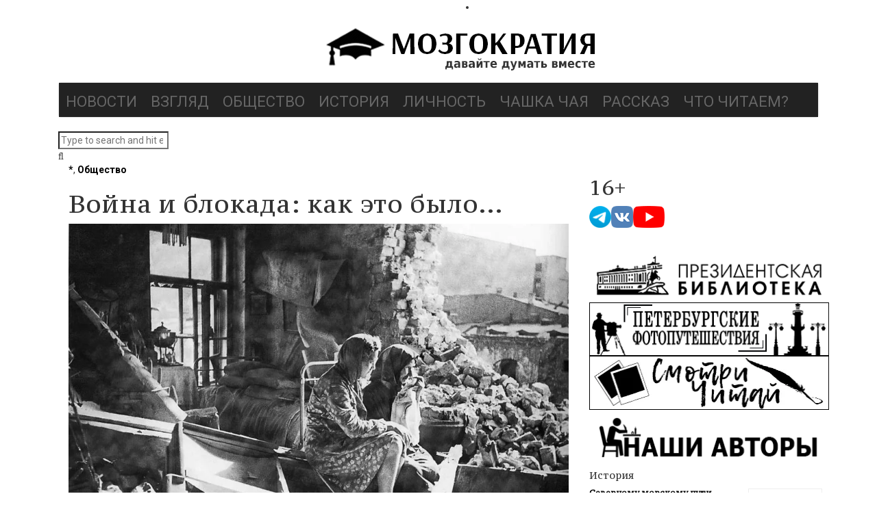

--- FILE ---
content_type: text/html; charset=UTF-8
request_url: https://mozgokratia.ru/2020/01/vojna-i-blokada-kak-eto-bylo/
body_size: 27580
content:
<!DOCTYPE html>
<!--[if IE 8]>			<html class="ie ie8"> <![endif]-->
<!--[if IE 9]>			<html class="ie ie9"> <![endif]-->
<!--[if gt IE 9]><!-->
<html lang="ru-RU"> <!--<![endif]-->
<head><!--[if IE 8]><script src="//cdnjs.cloudflare.com/ajax/libs/ie8/0.6.0/ie8.js"></script><![endif]--><link rel="dns-prefetch" href="//yastatic.net"><link rel="dns-prefetch" href="//fonts.googleapis.com"><link rel="dns-prefetch" href="//mc.yandex.ru"><script>!function(e,t){function n(){for(var e,n=t.getElementsByTagName("link"),r=0;r<n.length;r++)"preload"===(e=n[r]).rel&&"style"===e.getAttribute("as")&&(!function(e,n,r){function a(){l.addEventListener&&l.removeEventListener("load",a),l.media=r||"all"}var l=t.createElement("link");l.rel="stylesheet",l.href=e,l.media="only x";l.addEventListener&&l.addEventListener("load",a);(function e(){t.body?n.parentNode.insertBefore(l,n):setTimeout(e)})(),function e(){for(var n=t.styleSheets,r=n.length;r--;)if(n[r].href===l.href)return a();setTimeout(e)}()}(e.href,e,e.media),e.rel=null)}function r(){n(),clearInterval(a)}try{if(t.createElement("link").relList.supports("preload"))return}catch(e){}var a=setInterval(n,300);e.addEventListener&&e.addEventListener("load",r),e.attachEvent&&e.attachEvent("onload",r),n()}(window,document);</script><script>"use strict";!function(e,t,n,r,a,o){function i(e,r,a){for(a=t.getElementsByTagName("script"),e=0;r=a[e++];)"text/ress"===r.type&&n.push(r);o="",t.write=function(e){o+=e},t.writeln=function(e){o+=e+"\n"},l()}function l(e,r,i,d,s){if(o){for((d=t.createElement("p")).innerHTML=o,e=a.nextSibling;s=d.firstChild;)a.parentNode.insertBefore(s,e);o=""}if(e=n.shift()){for(a=t.createElement("script"),d=0;s=e.attributes[d++];)a.setAttribute(s.nodeName,s.nodeValue);a.type="text/javascript",(r=e.getAttribute("ress-src"))?(a.onload=a.onerror=a.onreadystatechange=function(){!a.onload||a.readyState&&"loaded"!==a.readyState&&"complete"!==a.readyState||(a.onload=a.onerror=a.onreadystatechange=null,setTimeout(l))},a.src=r):(r=e.text||e.textContent||e.innerHTML,""===a.text?a.text=r:a.appendChild(t.createTextNode(r)),setTimeout(l)),(i=e.parentNode).insertBefore(a,e),i.removeChild(e)}}"complete"===t.readyState?i():e.addEventListener?e.addEventListener("load",i):e.attachEvent("onload",i)}(window,document,[]);</script><link rel="dns-prefetch" href="//fonts.googleapis.com"><link rel="dns-prefetch" href="//fonts.gstatic.com"><link rel="preconnect" href="//fonts.googleapis.com" crossorigin="anonymous"><link rel="preconnect" href="//fonts.gstatic.com" crossorigin="anonymous"><script>!function(e){ress_loadGooglefont=function(e,n){var l,o,i=unescape(e.match(/=([^&]*)/)[1]).split("|"),r=[];for(l=0;l<i.length;l++){var a=i[l].split(":"),s=[a[0].replace(/\+/g," ")],f=(a[1]||"400").split(",");for(o=0;o<f.length;o++)s.push(f[o].replace(/^(regular|normal)/,"400").replace(/^b(old)?/,"700").replace(/italic$/,"i").replace(/^i/,"400i"));r.push(s)}t(e,r,n)};var t=ress_loadFont=function(t,n,l){function o(){var n=e.createElement("link");n.rel="stylesheet",n.href=t,e.head.appendChild(n)}if(l=l||"BES bswy 0",!e.addEventListener)return o();e.addEventListener("DOMContentLoaded",function(){var i,r,a,s,f,p,h,c=0,d=[],u=100,g=e.createElement("iframe");for((i=g.style).position="absolute",i.left="-9999px",e.body.appendChild(g),f='<link rel="stylesheet" href="'+t+'">',a=0;a<n.length;a++)for(s=1;s<n[a].length;s++)f+='<span style="font-size:999px;white-space:nowrap">'+l+"</span><br>";for((r=g.contentWindow.document).open(),r.write(f),r.close(),f=r.getElementsByTagName("span"),a=0;a<n.length;a++)for(p=n[a],s=1;s<p.length;s++)h=p[s].split("i"),d.push(f[c].offsetWidth),(i=f[c++].style).fontFamily='"'+p[0]+'"',i.fontWeight=h[0],h.length>1&&(i.fontStyle="italic");!function e(){for(a=0;a<d.length;a++)if(!1!==d[a]&&f[a].offsetWidth!==d[a]&&(d[a]=!1,0===--c))return setTimeout(function(){g.parentNode.removeChild(g)},1e3),o();--u>0&&setTimeout(e,100)}()})}}(document);ress_loadGooglefont('//fonts.googleapis.com/css?family=Playfair%2BDisplay%3A400%2C400italic%2C700%2C700italic%2C900%2C900italic%7CJosefin%2BSans%3A400%2C100%2C300%2C300italic%2C100italic%2C400italic%2C600%2C600italic%2C700%2C700italic%7COswald%3A400%2C700%2C300');</script><noscript><link rel="stylesheet" href="//fonts.googleapis.com/css?family=Playfair%2BDisplay%3A400%2C400italic%2C700%2C700italic%2C900%2C900italic%7CJosefin%2BSans%3A400%2C100%2C300%2C300italic%2C100italic%2C400italic%2C600%2C600italic%2C700%2C700italic%7COswald%3A400%2C700%2C300"></noscript><meta name="viewport" content="width=device-width, initial-scale=1">
	
<script type="text/ress">(function(w,d,s,l,i){w[l]=w[l]||[];w[l].push({'gtm.start':
new Date().getTime(),event:'gtm.js'});var f=d.getElementsByTagName(s)[0],
j=d.createElement(s),dl=l!='dataLayer'?'&l='+l:'';j.async=true;j.src=
'https://www.googletagmanager.com/gtm.js?id='+i+dl;f.parentNode.insertBefore(j,f);
})(window,document,'script','dataLayer','GTM-M92KR76');</script>
	
	
<meta name="yandex-verification" content="c1d4ddb8112e211f" />
<meta name="google-site-verification" content="Ldh43WR2OCNtZGGXToSFRL76vzo3N07oWbsbWmj_UOg" />
<meta name="msvalidate.01" content="6291E08097222F100A71EB58EB226EFE" />
<meta content="origin" id="mref" name="referrer">
<meta http-equiv="Content-Type" content="text/html; charset=utf-8">
<meta charset="UTF-8">

<link rel="profile" href="http://gmpg.org/xfn/11">
<link rel="pingback" href="/xmlrpc.php">
<link rel="shortcut icon" href="/mozgokratia_favicon.ico">	
	
	
<meta name="viewport" content="width=device-width, initial-scale=1.0">
    
	<title>Война и блокада: как это было… | Мозгократия</title>
                        <script type="text/ress">
                            /* You can add more configuration options to webfontloader by previously defining the WebFontConfig with your options */
                            if ( typeof WebFontConfig === "undefined" ) {
                                WebFontConfig = new Object();
                            }
                            WebFontConfig['google'] = {families: ['Roboto:100,300,400,500,700,900,100italic,300italic,400italic,500italic,700italic,900italic', 'PT+Serif+Caption:400,400italic']};

                            (function() {
                                var wf = document.createElement( 'script' );
                                wf.src = 'https://ajax.googleapis.com/ajax/libs/webfont/1.5.3/webfont.js';
                                wf.type = 'text/javascript';
                                wf.async = 'true';
                                var s = document.getElementsByTagName( 'script' )[0];
                                s.parentNode.insertBefore( wf, s );
                            })();
                        </script>
                        

<meta name="description" content="Война и блокада: как это было…"/>
<meta name="robots" content="max-snippet:-1, max-image-preview:large, max-video-preview:-1"/>
<link rel="canonical" href="/2020/01/vojna-i-blokada-kak-eto-bylo/">
<meta property="og:locale" content="ru_RU" />
<meta property="og:type" content="article" />
<meta property="og:title" content="Война и блокада: как это было… | Мозгократия" />
<meta property="og:description" content="Война и блокада: как это было…" />
<meta property="og:url" content="https://mozgokratia.ru/2020/01/vojna-i-blokada-kak-eto-bylo/" />
<meta property="og:site_name" content="Мозгократия" />
<meta property="article:tag" content=": выбор редакции" />
<meta property="article:tag" content="блокада" />
<meta property="article:tag" content="блокада Ленинграда" />
<meta property="article:tag" content="ленинградская блокада" />
<meta property="article:section" content="*" />
<meta property="article:published_time" content="2020-01-27T05:00:31+00:00" />
<meta property="article:modified_time" content="2020-02-09T18:51:37+00:00" />
<meta property="og:updated_time" content="2020-02-09T18:51:37+00:00" />
<meta property="og:image" content="https://mozgokratia.ru/wp-content/uploads/2020/01/Snimok-53.jpg" />
<meta property="og:image:secure_url" content="https://mozgokratia.ru/wp-content/uploads/2020/01/Snimok-53.jpg" />
<meta property="og:image:width" content="984" />
<meta property="og:image:height" content="630" />
<meta name="twitter:card" content="summary" />
<meta name="twitter:description" content="Война и блокада: как это было…" />
<meta name="twitter:title" content="Война и блокада: как это было… | Мозгократия" />
<meta name="twitter:image" content="https://mozgokratia.ru/wp-content/uploads/2020/01/Snimok-53.jpg" />
<script type="application/ld+json" class="yoast-schema-graph yoast-schema-graph--main">{"@context":"https://schema.org","@graph":[{"@type":"Organization","@id":"https://mozgokratia.ru/#organization","name":"\u041c\u043e\u0437\u0433\u043e\u043a\u0440\u0430\u0442\u0438\u044f","url":"https://mozgokratia.ru/","sameAs":[],"logo":{"@type":"ImageObject","@id":"https://mozgokratia.ru/#logo","url":"https://mozgokratia.ru/wp-content/uploads/2017/09/Mozgokratia_LOGO10.png","width":400,"height":90,"caption":"\u041c\u043e\u0437\u0433\u043e\u043a\u0440\u0430\u0442\u0438\u044f"},"image":{"@id":"https://mozgokratia.ru/#logo"}},{"@type":"WebSite","@id":"https://mozgokratia.ru/#website","url":"https://mozgokratia.ru/","name":"\u041c\u043e\u0437\u0433\u043e\u043a\u0440\u0430\u0442\u0438\u044f","description":"\u0434\u0430\u0432\u0430\u0439\u0442\u0435 \u0434\u0443\u043c\u0430\u0442\u044c \u0432\u043c\u0435\u0441\u0442\u0435","publisher":{"@id":"https://mozgokratia.ru/#organization"},"potentialAction":{"@type":"SearchAction","target":"https://mozgokratia.ru/?s={search_term_string}","query-input":"required name=search_term_string"}},{"@type":"ImageObject","@id":"https://mozgokratia.ru/2020/01/vojna-i-blokada-kak-eto-bylo/#primaryimage","url":"https://mozgokratia.ru/wp-content/uploads/2020/01/Snimok-53.jpg","width":984,"height":630},{"@type":"WebPage","@id":"https://mozgokratia.ru/2020/01/vojna-i-blokada-kak-eto-bylo/#webpage","url":"https://mozgokratia.ru/2020/01/vojna-i-blokada-kak-eto-bylo/","inLanguage":"ru-RU","name":"\u0412\u043e\u0439\u043d\u0430 \u0438 \u0431\u043b\u043e\u043a\u0430\u0434\u0430: \u043a\u0430\u043a \u044d\u0442\u043e \u0431\u044b\u043b\u043e\u2026 | \u041c\u043e\u0437\u0433\u043e\u043a\u0440\u0430\u0442\u0438\u044f","isPartOf":{"@id":"https://mozgokratia.ru/#website"},"primaryImageOfPage":{"@id":"https://mozgokratia.ru/2020/01/vojna-i-blokada-kak-eto-bylo/#primaryimage"},"datePublished":"2020-01-27T05:00:31+00:00","dateModified":"2020-02-09T18:51:37+00:00","description":"\u0412\u043e\u0439\u043d\u0430 \u0438 \u0431\u043b\u043e\u043a\u0430\u0434\u0430: \u043a\u0430\u043a \u044d\u0442\u043e \u0431\u044b\u043b\u043e\u2026"},{"@type":"Article","@id":"https://mozgokratia.ru/2020/01/vojna-i-blokada-kak-eto-bylo/#article","isPartOf":{"@id":"https://mozgokratia.ru/2020/01/vojna-i-blokada-kak-eto-bylo/#webpage"},"author":{"@id":"https://mozgokratia.ru/#/schema/person/89f57b7fb33f3816d7a802bc492d7c61"},"headline":"\u0412\u043e\u0439\u043d\u0430 \u0438 \u0431\u043b\u043e\u043a\u0430\u0434\u0430: \u043a\u0430\u043a \u044d\u0442\u043e \u0431\u044b\u043b\u043e\u2026","datePublished":"2020-01-27T05:00:31+00:00","dateModified":"2020-02-09T18:51:37+00:00","commentCount":0,"mainEntityOfPage":{"@id":"https://mozgokratia.ru/2020/01/vojna-i-blokada-kak-eto-bylo/#webpage"},"publisher":{"@id":"https://mozgokratia.ru/#organization"},"image":{"@id":"https://mozgokratia.ru/2020/01/vojna-i-blokada-kak-eto-bylo/#primaryimage"},"keywords":": \u0432\u044b\u0431\u043e\u0440 \u0440\u0435\u0434\u0430\u043a\u0446\u0438\u0438,\u0431\u043b\u043e\u043a\u0430\u0434\u0430,\u0431\u043b\u043e\u043a\u0430\u0434\u0430 \u041b\u0435\u043d\u0438\u043d\u0433\u0440\u0430\u0434\u0430,\u043b\u0435\u043d\u0438\u043d\u0433\u0440\u0430\u0434\u0441\u043a\u0430\u044f \u0431\u043b\u043e\u043a\u0430\u0434\u0430","articleSection":"*,\u041e\u0431\u0449\u0435\u0441\u0442\u0432\u043e"},{"@type":["Person"],"@id":"https://mozgokratia.ru/#/schema/person/89f57b7fb33f3816d7a802bc492d7c61","name":"\u0421\u0432\u0435\u0442\u043b\u0430\u043d\u0430 \u0411\u0435\u043b\u043e\u0443\u0441\u043e\u0432\u0430","image":{"@type":"ImageObject","@id":"https://mozgokratia.ru/#authorlogo","url":"https://secure.gravatar.com/avatar/c48ea2479c9696db3ae7273747fd8651?s=96&d=mm&r=g","caption":"\u0421\u0432\u0435\u0442\u043b\u0430\u043d\u0430 \u0411\u0435\u043b\u043e\u0443\u0441\u043e\u0432\u0430"},"description":"\u0421\u0432\u0435\u0442\u043b\u0430\u043d\u0430 \u0418\u043e\u0441\u0438\u0444\u043e\u0432\u043d\u0430 \u0411\u0435\u043b\u043e\u0443\u0441\u043e\u0432\u0430 \u2014 \u0436\u0443\u0440\u043d\u0430\u043b\u0438\u0441\u0442,\r\n\u0420\u043e\u0434\u0438\u043b\u0430\u0441\u044c \u0432 \u041b\u0435\u043d\u0438\u043d\u0433\u0440\u0430\u0434\u0435, \u0432 \u0441\u0435\u043c\u044c\u0435 \u0432\u043e\u0435\u043d\u043d\u043e\u0441\u043b\u0443\u0436\u0430\u0449\u0435\u0433\u043e. \u041f\u043e\u0441\u043b\u0435 \u043e\u043a\u043e\u043d\u0447\u0430\u043d\u0438\u044f \u0448\u043a\u043e\u043b\u044b \u2014 \u0432\u0435\u0447\u0435\u0440\u043d\u0435\u0435 \u043e\u0442\u0434\u0435\u043b\u0435\u043d\u0438\u0435 \u0444\u0438\u043b\u0444\u0430\u043a\u0430 \u041b\u0413\u0423, \u0440\u0430\u0431\u043e\u0442\u0430 \u0432 \u0448\u043a\u043e\u043b\u0435 \u0438 \u0432 \u0443\u043d\u0438\u0432\u0435\u0440\u0441\u0438\u0442\u0435\u0442\u0441\u043a\u043e\u0439 \u0431\u0438\u0431\u043b\u0438\u043e\u0442\u0435\u043a\u0435.\r\n\u041f\u0435\u0440\u0432\u044b\u0435 \u0436\u0443\u0440\u043d\u0430\u043b\u0438\u0441\u0442\u0441\u043a\u0438\u0435 \u043e\u043f\u044b\u0442\u044b \u0432 1996 \u0433\u043e\u0434\u0443. \u0421\u043d\u0430\u0447\u0430\u043b\u0430 \u2014 \u0444\u0440\u0438\u043b\u0430\u043d\u0441\u0435\u0440, \u0430 \u0447\u0435\u0440\u0435\u0437 \u0433\u043e\u0434 \u2014 \u0437\u0430\u043c\u0435\u0441\u0442\u0438\u0442\u0435\u043b\u044c \u0433\u043b\u0430\u0432\u043d\u043e\u0433\u043e \u0440\u0435\u0434\u0430\u043a\u0442\u043e\u0440\u0430 \u0436\u0443\u0440\u043d\u0430\u043b\u0430 \u00ab\u0418\u043d\u0442\u0435\u0440\u0431\u0438\u0437\u043d\u0435\u0441\u00bb. \u0417\u0430\u0442\u0435\u043c \u0440\u0430\u0431\u043e\u0442\u0430\u043b\u0430 \u0432 \u0436\u0443\u0440\u043d\u0430\u043b\u0430\u0445 \u00ab\u041d\u0430 \u041d\u0435\u0432\u0441\u043a\u043e\u043c\u00bb, \u00ab\u0412\u0441\u0435\u043c\u0438\u0440\u043d\u044b\u0439 \u0441\u043b\u0435\u0434\u043e\u043f\u044b\u0442\u00bb, \u00abInflight\u00a0Review\u00bb. \u0412 2008\u20132015 \u0433\u043e\u0434\u0430\u0445 \u0440\u0435\u0434\u0430\u043a\u0442\u043e\u0440 \u0440\u0435\u0433\u0438\u043e\u043d\u0430\u043b\u044c\u043d\u044b\u0445 \u0432\u044b\u043f\u0443\u0441\u043a\u043e\u0432, \u043e\u0434\u043d\u043e\u0432\u0440\u0435\u043c\u0435\u043d\u043d\u043e \u0432\u0435\u0434\u0443\u0449\u0430\u044f \u0440\u0430\u0437\u0449\u0434\u0435\u043b\u0430 \u00ab\u0411\u0430\u043b\u0442\u0438\u044f\u00bb \u0432 \u0433\u0430\u0437\u0435\u0442\u0435 \u00ab\u041d\u0435\u0432\u0441\u043a\u043e\u0435 \u0432\u0440\u0435\u043c\u044f\u00bb.\r\n\u0412 \u043d\u0430\u0441\u0442\u043e\u044f\u0449\u0435\u0435 \u0432\u0440\u0435\u043c\u044f \u0440\u0435\u0434\u0430\u043a\u0442\u043e\u0440 \u0441\u043f\u0435\u0446\u043f\u0440\u043e\u0435\u043a\u0442\u043e\u0432 \u0432 \u044d\u043b\u0435\u043a\u0442\u0440\u043e\u043d\u043d\u043e\u0439 \u0433\u0430\u0437\u0435\u0442\u0435 \u00ab\u041e\u0431\u0449\u0435\u0441\u0442\u0432\u0435\u043d\u043d\u044b\u0439 \u043a\u043e\u043d\u0442\u0440\u043e\u043b\u044c\u00bb.","sameAs":[]}]}</script>





<link rel="alternate" type="application/rss+xml" title="Мозгократия &raquo; Лента" href="/feed/">
<link rel="alternate" type="application/rss+xml" title="Мозгократия &raquo; Лента комментариев" href="/comments/feed/">
<link rel="alternate" type="application/rss+xml" title="Мозгократия &raquo; Лента комментариев к &laquo;Война и блокада: как это было…&raquo;" href="feed/">
<style>.advps-slide-container{position:relative}.advps-excerpt-one{position:absolute;-moz-opacity:1;opacity:1;z-index:1}.advps-overlay-one{width:100%;height:100%;position:absolute;top:0;left:0;z-index:0}.advps-excerpt-block-one{position:relative;padding:10px;width:auto;height:auto;z-index:9}.advs-title a{font-weight:700;text-decoration:none}.advps-slide-container .advs-title{line-height:30px}#mega-menu-wrap-main_navigation{display:block;padding:0;visibility:inherit;clear:both}#mega-menu-wrap-main_navigation,#mega-menu-wrap-main_navigation #mega-menu-main_navigation,#mega-menu-wrap-main_navigation #mega-menu-main_navigation a.mega-menu-link,#mega-menu-wrap-main_navigation #mega-menu-main_navigation li.mega-menu-item{border-radius:0;box-shadow:none;background:0 0;border:0;bottom:auto;box-sizing:border-box;clip:auto;color:#666;float:none;font-family:inherit;font-size:14px;height:auto;left:auto;line-height:1.7;list-style-type:none;margin:0;min-height:auto;max-height:none;opacity:1;outline:0;overflow:visible;position:relative;right:auto;text-align:left;text-decoration:none;text-indent:0;text-transform:none;transform:none;top:auto;vertical-align:baseline;width:auto;word-wrap:break-word}#mega-menu-wrap-main_navigation #mega-menu-main_navigation{display:block;visibility:visible;padding:0 0 5px}#mega-menu-wrap-main_navigation #mega-menu-main_navigation li.mega-menu-item{display:block}#mega-menu-wrap-main_navigation #mega-menu-main_navigation a.mega-menu-link,#mega-menu-wrap-main_navigation #mega-menu-main_navigation li.mega-menu-item{padding:0;visibility:inherit}#mega-menu-wrap-main_navigation #mega-menu-main_navigation a.mega-menu-link:after,#mega-menu-wrap-main_navigation #mega-menu-main_navigation a.mega-menu-link:before,#mega-menu-wrap-main_navigation #mega-menu-main_navigation li.mega-menu-item:after,#mega-menu-wrap-main_navigation #mega-menu-main_navigation li.mega-menu-item:before,#mega-menu-wrap-main_navigation #mega-menu-main_navigation:after,#mega-menu-wrap-main_navigation #mega-menu-main_navigation:before,#mega-menu-wrap-main_navigation .mega-menu-toggle .mega-toggle-block-1 .mega-toggle-label .mega-toggle-label-open,#mega-menu-wrap-main_navigation:after,#mega-menu-wrap-main_navigation:before{display:none}#mega-menu-wrap-main_navigation #mega-menu-main_navigation a.mega-menu-link,#mega-menu-wrap-main_navigation .mega-menu-toggle .mega-toggle-block-1 .mega-toggle-label .mega-toggle-label-closed{display:inline}#mega-menu-wrap-main_navigation #mega-menu-main_navigation li.mega-menu-item a.mega-menu-link:before{display:inline-block;font:inherit;font-family:dashicons;position:static;margin:0 6px 0 0;vertical-align:top;-webkit-font-smoothing:antialiased;-moz-osx-font-smoothing:grayscale;color:inherit;background:0 0;height:auto;width:auto;top:auto}#mega-menu-wrap-main_navigation #mega-menu-main_navigation>li.mega-menu-item{margin:0;display:inline-block;height:auto;vertical-align:middle}#mega-menu-wrap-main_navigation #mega-menu-main_navigation>li.mega-menu-item>a.mega-menu-link{line-height:45px;height:45px;padding:5px 10px;vertical-align:baseline;width:auto;display:block;color:#666;text-transform:uppercase;text-align:left;text-decoration:none;background:0 0;border:0;border-radius:0;font-family:inherit;font-size:22px;font-weight:400;outline:0}#mega-menu-wrap-main_navigation .mega-menu-toggle{display:none;z-index:1;background:#222;border-radius:2px 2px 2px 2px;line-height:40px;height:40px;text-align:left;-webkit-touch-callout:none;outline:0;white-space:nowrap}#mega-menu-wrap-main_navigation .mega-menu-toggle .mega-toggle-blocks-center,#mega-menu-wrap-main_navigation .mega-menu-toggle .mega-toggle-blocks-left,#mega-menu-wrap-main_navigation .mega-menu-toggle .mega-toggle-blocks-right{display:-webkit-box;display:-ms-flexbox;display:-webkit-flex;display:flex;-ms-flex-preferred-size:33.33%;-webkit-flex-basis:33.33%;flex-basis:33.33%}#mega-menu-wrap-main_navigation .mega-menu-toggle .mega-toggle-blocks-left{-webkit-box-flex:1;-ms-flex:1;-webkit-flex:1;flex:1;-webkit-box-pack:start;-ms-flex-pack:start;-webkit-justify-content:flex-start;justify-content:flex-start}#mega-menu-wrap-main_navigation .mega-menu-toggle .mega-toggle-blocks-center{-webkit-box-pack:center;-ms-flex-pack:center;-webkit-justify-content:center;justify-content:center}#mega-menu-wrap-main_navigation .mega-menu-toggle .mega-toggle-blocks-right{-webkit-box-flex:1;-ms-flex:1;-webkit-flex:1;flex:1;-webkit-box-pack:end;-ms-flex-pack:end;-webkit-justify-content:flex-end;justify-content:flex-end}#mega-menu-wrap-main_navigation .mega-menu-toggle .mega-toggle-blocks-right .mega-toggle-block{margin-right:6px}#mega-menu-wrap-main_navigation .mega-menu-toggle .mega-toggle-block{display:-webkit-box;display:-ms-flexbox;display:-webkit-flex;display:flex;height:100%;outline:0;-webkit-align-self:center;-ms-flex-item-align:center;align-self:center;-ms-flex-negative:0;-webkit-flex-shrink:0;flex-shrink:0}#mega-menu-wrap-main_navigation .mega-menu-toggle .mega-toggle-block-1:after{content:'\f333';font-family:'dashicons';font-size:24px;color:#fff;margin:0 0 0 5px}#mega-menu-wrap-main_navigation .mega-menu-toggle .mega-toggle-block-1 .mega-toggle-label,body{color:#fff;font-size:14px}.fa{display:inline-block;font:14px/1 FontAwesome;font-size:inherit;text-rendering:auto;-webkit-font-smoothing:antialiased;-moz-osx-font-smoothing:grayscale}.fa-search:before{content:"\f002"}.fa-arrow-up:before{content:"\f062"}.fa-comments:before{content:"\f086"}html{font-family:sans-serif;-webkit-text-size-adjust:100%;-ms-text-size-adjust:100%;font-size:10px}body{margin:0;line-height:1.42857143;color:#333;background-color:#fff;font-family:Roboto;opacity:1;visibility:visible}header,nav{display:block}a,table{background-color:transparent}a{color:#000;text-decoration:none;font-weight:700}img{border:0;vertical-align:middle}table{border-spacing:0;border-collapse:collapse}td{padding:0}*,:after,:before{-webkit-box-sizing:border-box;-moz-box-sizing:border-box;box-sizing:border-box}.img-responsive{display:block;max-width:100%;height:auto}h2,h4,h5{font-weight:500;line-height:1.1;color:inherit}h2,h4,h5,ul{margin-bottom:10px}h2{font-size:30px;margin-top:20px}h4,h5,ul{margin-top:10px}h4{font-size:18px}h5{font-size:14px}p{margin:0 0 10px}ul{margin-top:0}.container{padding-right:15px;padding-left:15px;margin-right:auto;margin-left:auto}.row{margin-right:-15px;margin-left:-15px}.col-md-1,.col-md-12,.col-md-4,.col-md-6,.col-md-7{position:relative;min-height:1px;padding-right:15px;padding-left:15px}.navbar{position:relative;min-height:50px;margin-bottom:20px;border:1px solid transparent}.navbar-default{background-color:#f8f8f8;border-color:#e7e7e7}.container:after,.navbar:after,.row:after,.vc_column-inner::after,.vc_row:after{clear:both}.container:after,.container:before,.navbar:after,.navbar:before,.row:after,.row:before,.vc_column-inner::after,.vc_column-inner::before,.vc_row:after,.vc_row:before{content:" ";display:table}.vc_column_container{width:100%}.vc_row{margin-left:-15px;margin-right:-15px}.vc_col-sm-3,.vc_col-sm-4,.vc_col-sm-8,.vc_col-sm-9{position:relative;min-height:1px;padding-left:15px;padding-right:15px;-webkit-box-sizing:border-box;-moz-box-sizing:border-box;box-sizing:border-box}.wpb_text_column :last-child{margin-bottom:0}.wpb_content_element{margin-bottom:35px}.vc_column_container{padding-left:0;padding-right:0}.vc_column_container>.vc_column-inner{box-sizing:border-box;padding-left:15px;padding-right:15px;width:100%}body.custom-background{background-image:url(/wp-content/uploads/2017/09/mozgokratia_background.jpg);background-position:left top;background-size:auto;background-repeat:repeat;background-attachment:scroll}.bla-content h4 a,.list-of-posts h4 a,.side-widget ul li h4 a,h2,h4,h5{font-family:"PT Serif Caption";opacity:1;visibility:visible}#advps_container1 .advs-title,#advps_container1 .advs-title a{font-size:20px;line-height:22px}@media only screen and (min-width:601px){#mega-menu-wrap-main_navigation{background:#222}}@media only screen and (max-width:600px){#mega-menu-wrap-main_navigation #mega-menu-main_navigation>li.mega-menu-item{display:list-item;margin:0;clear:both;border:0}#mega-menu-wrap-main_navigation #mega-menu-main_navigation>li.mega-menu-item>a.mega-menu-link{border-radius:0;border:0;margin:0;line-height:40px;height:40px;padding:0 10px;background:0 0;text-align:left;color:#666;font-size:22px}#mega-menu-wrap-main_navigation:after{content:"";display:table;clear:both}#mega-menu-wrap-main_navigation .mega-menu-toggle{display:-webkit-box;display:-ms-flexbox;display:-webkit-flex;display:flex}#mega-menu-wrap-main_navigation .mega-menu-toggle+#mega-menu-main_navigation{background:#222;padding:0;display:none}}@media print{*,:after,:before{color:#000!important;text-shadow:none!important;background:0 0!important;-webkit-box-shadow:none!important;box-shadow:none!important}a{text-decoration:underline}a[href]:after{content:" (" attr(href) ")"}a[href^="#"]:after{content:""}img,tr{page-break-inside:avoid}img{max-width:100%!important}h2,p{orphans:3;widows:3}h2{page-break-after:avoid}.navbar{display:none}}@media (min-width:768px){.container{width:750px}.navbar{border-radius:4px}.vc_col-sm-3,.vc_col-sm-4,.vc_col-sm-8,.vc_col-sm-9{float:left}.vc_col-sm-9{width:75%}.vc_col-sm-8{width:66.66666667%}.vc_col-sm-4{width:33.33333333%}.vc_col-sm-3{width:25%}}@media (min-width:992px){.container{width:970px}.col-md-1,.col-md-12,.col-md-4,.col-md-6,.col-md-7{float:left}.col-md-12{width:100%}.col-md-7{width:58.33333333%}.col-md-6{width:50%}.col-md-4{width:33.33333333%}.col-md-1{width:8.33333333%}}@media (min-width:1200px){.container{width:1170px}}@media screen and (max-width:1024px){#advps_container1 .advs-title,#advps_container1 .advs-title a{font-size:18px;line-height:20px}}@media screen and (max-width:768px){#advps_container1 h2.advs-title,#advps_container1 h2.advs-title a{font-size:16px;line-height:18px}}@media screen and (max-width:650px){#advps_container1 h2.advs-title,#advps_container1 h2.advs-title a{font-size:15px;line-height:16px}}@media screen and (max-width:480px){#advps_container1 h2.advs-title,#advps_container1 h2.advs-title a{font-size:15px;line-height:16px}}@media screen and (max-width:320px){#advps_container1 h2.advs-title,#advps_container1 h2.advs-title a{font-size:15px;line-height:16px}}img.lazy{display:none}</style><link rel="preload" as="style" onload="this.rel='stylesheet'" href="/s/bb0da9.css"><noscript><link rel="stylesheet" href="/s/bb0da9.css"></noscript>



<style id="wp-polls-inline-css" type="text/css">
.wp-polls .pollbar {
	margin: 1px;
	font-size: 6px;
	line-height: 8px;
	height: 8px;
	background-image: url('https://mozgokratia.ru/wp-content/plugins/wp-polls/images/default/pollbg.gif');
	border: 1px solid #c8c8c8;
}

</style>
<link rel="preload" as="style" onload="this.rel='stylesheet'" href="/s/ec6eee.css"><noscript><link rel="stylesheet" href="/s/ec6eee.css"></noscript><link rel="preload" as="style" onload="this.rel='stylesheet'" href="https://mozgokratia.ru/wp-content/themes/gazeta-child/style.css?ver=fda861d2af7a4db14c127965dfe734dd" media="all"><noscript><link rel="stylesheet" href="https://mozgokratia.ru/wp-content/themes/gazeta-child/style.css?ver=fda861d2af7a4db14c127965dfe734dd" media="all"></noscript><style>.rpwwt-widget ul{list-style:outside none none;margin-left:0;margin-right:0;padding-left:0;padding-right:0}.rpwwt-widget ul li{overflow:hidden;margin:0 0 1.5em}.rpwwt-widget ul li:last-child{margin:0}.rpwwt-widget ul li img{display:inline;float:left;margin:.3em .75em .75em 0}.rpwwt-widget ul li img{width:75px;height:75px}.widget_author_avatars .author-list{text-align:center}.widget_author_avatars .author-list .user{padding:0.2em;display:inline-block;vertical-align:top;zoom:1;*display:inline}.widget_author_avatars .author-list .with-name{display:block}.widget_author_avatars .author-list .user .name{display:block}.widget_author_avatars .author-list .with-biography{text-align:left;margin-bottom:0.5em;clear:left}.widget_author_avatars .author-list .with-biography .name{font-size:1.1em}.widget_author_avatars .author-list .with-biography .avatar{float:left;margin:0.2em 0.3em 0.2em 0}.widget_author_avatars .author-list .avatar img{float:none !important}.shortcode-author-avatars .author-list{float:left;width:100%;padding-bottom:1.5em}.shortcode-author-avatars div.author-list .user{display:block;float:left;padding:0.2em;text-align:center}.shortcode-author-avatars div.author-list .user .name{display:block;font-size:.85em}.shortcode-author-avatars ul.author-list{list-style:none;margin:0}.shortcode-author-avatars ul.author-list .avatar,.shortcode-author-avatars ol.author-list .avatar{float:left;clear:left;margin-right:.25em}.shortcode-author-avatars div.aa_pageList{width:100%;clear:left;text-align:center}.shortcode-author-avatars div.aa_pageList div{width:auto;margin-left:auto;margin-right:auto;display:block}.shortcode-author-avatars div.aa_pageList a{padding:2px 4px;border:1px #BFBFBF solid;margin:0 2px}.shortcode-author-avatars div.aa_pageList a.current,.shortcode-author-avatars div.aa_pageList a:hover{border-color:black}.shortcode-author-avatars div.aa_pageList a.current{font-weight:bold}.shortcode-show-avatar{display:block}.contact-links ul{list-style:none;margin-left:0}</style>










<script type="text/ress" ress-src="https://mozgokratia.ru/wp-includes/js/jquery/jquery.js?ver=1.12.4-wp"></script>
<script type="text/ress" ress-src="https://mozgokratia.ru/wp-includes/js/jquery/jquery-migrate.min.js?ver=1.4.1"></script>
<script type="text/ress" ress-src="https://mozgokratia.ru/wp-content/plugins/posts-from-category/assets/pfc-custom.js?ver=4.0.1"></script>
<script type="text/ress" ress-src="https://mozgokratia.ru/wp-content/plugins/advanced-post-slider/js/advps.frnt.script.js?ver=fda861d2af7a4db14c127965dfe734dd"></script>
<script type="text/ress" ress-src="https://mozgokratia.ru/wp-content/plugins/advanced-post-slider/bxslider/jquery.bxslider.min.js?ver=fda861d2af7a4db14c127965dfe734dd"></script>
<script type="text/ress" async ress-src="//yastatic.net/share2/share.js"></script>
<link rel="https://api.w.org/" href="/wp-json/">
<link rel="EditURI" type="application/rsd+xml" title="RSD" href="/xmlrpc.php?rsd">
<link rel="wlwmanifest" type="application/wlwmanifest+xml" href="/wp-includes/wlwmanifest.xml"> 

<link rel="shortlink" href="/?p=80919">
<link rel="alternate" type="application/json+oembed" href="/wp-json/oembed/1.0/embed?url=https%3A%2F%2Fmozgokratia.ru%2F2020%2F01%2Fvojna-i-blokada-kak-eto-bylo%2F">
<link rel="alternate" type="text/xml+oembed" href="/wp-json/oembed/1.0/embed?url=https%3A%2F%2Fmozgokratia.ru%2F2020%2F01%2Fvojna-i-blokada-kak-eto-bylo%2F&#038;format=xml">
<style>
.ya-share2__link{border: none!important;box-shadow:none!important;}
.ya-share2__container {display: inline-block;}
.ya-share2__list{padding: 0!important;margin: 0!important;}
.ya-share2__item {padding: 0!important;background:none!important;}
.ya-share2__container_size_m .ya-share2__item {margin: 0px 4px 4px 0!important;}
.ya-share2__container_size_m .ya-share2__icon {height: 32px!important;width: 32px!important;background-size: 32px 32px!important;}
.ya-share2__container_size_m .ya-share2__counter, .ya-share2__icon_more:before,.ya-share2__container_size_m .ya-share2__title {font-size: 14px!important;line-height: 32px!important;}.ya-share2__container_size_m .ya-share2__popup_direction_bottom {top: 36px!important;}
</style>
<meta name="generator" content="Powered by Visual Composer - drag and drop page builder for WordPress."/>
<!--[if lte IE 9]><link rel="stylesheet" type="text/css" href="https://mozgokratia.ru/wp-content/plugins/js_composer/assets/css/vc_lte_ie9.min.css" media="screen"><![endif]--><!--[if IE  8]><link rel="stylesheet" type="text/css" href="https://mozgokratia.ru/wp-content/plugins/js_composer/assets/css/vc-ie8.min.css" media="screen"><![endif]-->

<script type="text/ress">var Arrive=function(c,e,d){"use strict";if(c.MutationObserver&&"undefined"!=typeof HTMLElement){var a,t,r=0,u=(a=HTMLElement.prototype.matches||HTMLElement.prototype.webkitMatchesSelector||HTMLElement.prototype.mozMatchesSelector||HTMLElement.prototype.msMatchesSelector,{matchesSelector:function(e,t){return e instanceof HTMLElement&&a.call(e,t)},addMethod:function(e,t,a){var r=e[t];e[t]=function(){return a.length==arguments.length?a.apply(this,arguments):"function"==typeof r?r.apply(this,arguments):void 0}},callCallbacks:function(e,t){t&&t.options.onceOnly&&1==t.firedElems.length&&(e=[e[0]]);for(var a,r=0;a=e[r];r++)a&&a.callback&&a.callback.call(a.elem,a.elem);t&&t.options.onceOnly&&1==t.firedElems.length&&t.me.unbindEventWithSelectorAndCallback.call(t.target,t.selector,t.callback)},checkChildNodesRecursively:function(e,t,a,r){for(var i,n=0;i=e[n];n++)a(i,t,r)&&r.push({callback:t.callback,elem:i}),0<i.childNodes.length&&u.checkChildNodesRecursively(i.childNodes,t,a,r)},mergeArrays:function(e,t){var a,r={};for(a in e)e.hasOwnProperty(a)&&(r[a]=e[a]);for(a in t)t.hasOwnProperty(a)&&(r[a]=t[a]);return r},toElementsArray:function(e){return void 0===e||"number"==typeof e.length&&e!==c||(e=[e]),e}}),w=((t=function(){this._eventsBucket=[],this._beforeAdding=null,this._beforeRemoving=null}).prototype.addEvent=function(e,t,a,r){var i={target:e,selector:t,options:a,callback:r,firedElems:[]};return this._beforeAdding&&this._beforeAdding(i),this._eventsBucket.push(i),i},t.prototype.removeEvent=function(e){for(var t,a=this._eventsBucket.length-1;t=this._eventsBucket[a];a--)if(e(t)){this._beforeRemoving&&this._beforeRemoving(t);var r=this._eventsBucket.splice(a,1);r&&r.length&&(r[0].callback=null)}},t.prototype.beforeAdding=function(e){this._beforeAdding=e},t.prototype.beforeRemoving=function(e){this._beforeRemoving=e},t),l=function(i,n){var l=new w,o=this,s={fireOnAttributesModification:!1};return l.beforeAdding(function(t){var e,a=t.target;a!==c.document&&a!==c||(a=document.getElementsByTagName("html")[0]),e=new MutationObserver(function(e){n.call(this,e,t)});var r=i(t.options);e.observe(a,r),t.observer=e,t.me=o}),l.beforeRemoving(function(e){e.observer.disconnect()}),this.bindEvent=function(e,t,a){t=u.mergeArrays(s,t);for(var r=u.toElementsArray(this),i=0;i<r.length;i++)l.addEvent(r[i],e,t,a)},this.unbindEvent=function(){var a=u.toElementsArray(this);l.removeEvent(function(e){for(var t=0;t<a.length;t++)if(this===d||e.target===a[t])return!0;return!1})},this.unbindEventWithSelectorOrCallback=function(a){var e,r=u.toElementsArray(this),i=a;e="function"==typeof a?function(e){for(var t=0;t<r.length;t++)if((this===d||e.target===r[t])&&e.callback===i)return!0;return!1}:function(e){for(var t=0;t<r.length;t++)if((this===d||e.target===r[t])&&e.selector===a)return!0;return!1},l.removeEvent(e)},this.unbindEventWithSelectorAndCallback=function(a,r){var i=u.toElementsArray(this);l.removeEvent(function(e){for(var t=0;t<i.length;t++)if((this===d||e.target===i[t])&&e.selector===a&&e.callback===r)return!0;return!1})},this},i=new function(){var s={fireOnAttributesModification:!1,onceOnly:!1,existing:!1};function n(e,t,a){return!(!u.matchesSelector(e,t.selector)||(e._id===d&&(e._id=r++),-1!=t.firedElems.indexOf(e._id))||(t.firedElems.push(e._id),0))}var c=(i=new l(function(e){var t={attributes:!1,childList:!0,subtree:!0};return e.fireOnAttributesModification&&(t.attributes=!0),t},function(e,i){e.forEach(function(e){var t=e.addedNodes,a=e.target,r=[];null!==t&&0<t.length?u.checkChildNodesRecursively(t,i,n,r):"attributes"===e.type&&n(a,i)&&r.push({callback:i.callback,elem:a}),u.callCallbacks(r,i)})})).bindEvent;return i.bindEvent=function(e,t,a){t=void 0===a?(a=t,s):u.mergeArrays(s,t);var r=u.toElementsArray(this);if(t.existing){for(var i=[],n=0;n<r.length;n++)for(var l=r[n].querySelectorAll(e),o=0;o<l.length;o++)i.push({callback:a,elem:l[o]});if(t.onceOnly&&i.length)return a.call(i[0].elem,i[0].elem);setTimeout(u.callCallbacks,1,i)}c.call(this,e,t,a)},i},o=new function(){var r={};function i(e,t){return u.matchesSelector(e,t.selector)}var n=(o=new l(function(){return{childList:!0,subtree:!0}},function(e,r){e.forEach(function(e){var t=e.removedNodes,a=[];null!==t&&0<t.length&&u.checkChildNodesRecursively(t,r,i,a),u.callCallbacks(a,r)})})).bindEvent;return o.bindEvent=function(e,t,a){t=void 0===a?(a=t,r):u.mergeArrays(r,t),n.call(this,e,t,a)},o};e&&g(e.fn),g(HTMLElement.prototype),g(NodeList.prototype),g(HTMLCollection.prototype),g(HTMLDocument.prototype),g(Window.prototype);var n={};return s(i,n,"unbindAllArrive"),s(o,n,"unbindAllLeave"),n}function s(e,t,a){u.addMethod(t,a,e.unbindEvent),u.addMethod(t,a,e.unbindEventWithSelectorOrCallback),u.addMethod(t,a,e.unbindEventWithSelectorAndCallback)}function g(e){e.arrive=i.bindEvent,s(i,e,"unbindArrive"),e.leave=o.bindEvent,s(o,e,"unbindLeave")}}(window,"undefined"==typeof jQuery?null:jQuery,void 0);function check_webp_feature(e,t){var a=new Image;a.onload=function(){var e=0<a.width&&0<a.height;t(e)},a.onerror=function(){t(!1)},a.src="data:image/webp;base64,"+{alpha:"UklGRkoAAABXRUJQVlA4WAoAAAAQAAAAAAAAAAAAQUxQSAwAAAARBxAR/Q9ERP8DAABWUDggGAAAABQBAJ0BKgEAAQAAAP4AAA3AAP7mtQAAAA==",animation:"UklGRlIAAABXRUJQVlA4WAoAAAASAAAAAAAAAAAAQU5JTQYAAAD/////AABBTk1GJgAAAAAAAAAAAAAAAAAAAGQAAABWUDhMDQAAAC8AAAAQBxAREYiI/gcA"}[e]}function ewwwLoadImages(e){var n="data-";function t(e,t){for(var a=["accesskey","align","alt","border","class","contenteditable","contextmenu","crossorigin","dir","draggable","dropzone","height","hidden","hspace","id","ismap","lang","longdesc","sizes","spellcheck","style","tabindex","title","translate","usemap","vspace","width","data-attachment-id","data-caption","data-comments-opened","data-event-trigger","data-height","data-highlight-color","data-highlight-border-color","data-highlight-border-opacity","data-highlight-border-width","data-highlight-opacity","data-image-meta","data-image-title","data-image-description","data-large_image_width","data-large_image_height","data-lazy","data-lazy-type","data-no-lazy","data-orig-size","data-permalink","data-width"],r=0,i=a.length;r<i;r++)ewwwAttr(t,a[r],e.getAttribute(n+a[r]));return t}if(e){for(var a=document.querySelectorAll(".batch-image img, .image-wrapper a, .ngg-pro-masonry-item a, .ngg-galleria-offscreen-seo-wrapper a"),r=0,i=a.length;r<i;r++)ewwwAttr(a[r],"data-src",a[r].getAttribute("data-webp")),ewwwAttr(a[r],"data-thumbnail",a[r].getAttribute("data-webp-thumbnail"));for(r=0,i=(o=document.querySelectorAll(".rev_slider ul li")).length;r<i;r++){ewwwAttr(o[r],"data-thumb",o[r].getAttribute("data-webp-thumb"));for(var l=1;l<11;)ewwwAttr(o[r],"data-param"+l,o[r].getAttribute("data-webp-param"+l)),l++}var o;for(r=0,i=(o=document.querySelectorAll(".rev_slider img")).length;r<i;r++)ewwwAttr(o[r],"data-lazyload",o[r].getAttribute("data-webp-lazyload"));var s=document.querySelectorAll("div.woocommerce-product-gallery__image");for(r=0,i=s.length;r<i;r++)ewwwAttr(s[r],"data-thumb",s[r].getAttribute("data-webp-thumb"))}var c=document.querySelectorAll("videos");for(r=0,i=c.length;r<i;r++)ewwwAttr(c[r],"poster",e?c[r].getAttribute("data-poster-webp"):c[r].getAttribute("data-poster-image"));var d=document.querySelectorAll("img.ewww_webp_lazy_load");for(r=0,i=d.length;r<i;r++){if(e){ewwwAttr(d[r],"data-lazy-srcset",d[r].getAttribute("data-lazy-srcset-webp")),ewwwAttr(d[r],"data-srcset",d[r].getAttribute("data-srcset-webp")),ewwwAttr(d[r],"data-lazy-src",d[r].getAttribute("data-lazy-src-webp")),ewwwAttr(d[r],"data-src",d[r].getAttribute("data-src-webp")),ewwwAttr(d[r],"data-orig-file",d[r].getAttribute("data-webp-orig-file")),ewwwAttr(d[r],"data-medium-file",d[r].getAttribute("data-webp-medium-file")),ewwwAttr(d[r],"data-large-file",d[r].getAttribute("data-webp-large-file"));var u=d[r].getAttribute("srcset");null!=u&&!1!==u&&u.includes("R0lGOD")&&ewwwAttr(d[r],"src",d[r].getAttribute("data-lazy-src-webp"))}d[r].className=d[r].className.replace(/\bewww_webp_lazy_load\b/,"")}var w=document.querySelectorAll(".ewww_webp");for(r=0,i=w.length;r<i;r++){var g=document.createElement("img");e?(ewwwAttr(g,"src",w[r].getAttribute("data-webp")),ewwwAttr(g,"srcset",w[r].getAttribute("data-srcset-webp")),ewwwAttr(g,"data-orig-file",w[r].getAttribute("data-orig-file")),ewwwAttr(g,"data-orig-file",w[r].getAttribute("data-webp-orig-file")),ewwwAttr(g,"data-medium-file",w[r].getAttribute("data-medium-file")),ewwwAttr(g,"data-medium-file",w[r].getAttribute("data-webp-medium-file")),ewwwAttr(g,"data-large-file",w[r].getAttribute("data-large-file")),ewwwAttr(g,"data-large-file",w[r].getAttribute("data-webp-large-file")),ewwwAttr(g,"data-large_image",w[r].getAttribute("data-large_image")),ewwwAttr(g,"data-large_image",w[r].getAttribute("data-webp-large_image")),ewwwAttr(g,"data-src",w[r].getAttribute("data-src")),ewwwAttr(g,"data-src",w[r].getAttribute("data-webp-src"))):(ewwwAttr(g,"src",w[r].getAttribute("data-img")),ewwwAttr(g,"srcset",w[r].getAttribute("data-srcset-img")),ewwwAttr(g,"data-orig-file",w[r].getAttribute("data-orig-file")),ewwwAttr(g,"data-medium-file",w[r].getAttribute("data-medium-file")),ewwwAttr(g,"data-large-file",w[r].getAttribute("data-large-file")),ewwwAttr(g,"data-large_image",w[r].getAttribute("data-large_image")),ewwwAttr(g,"data-src",w[r].getAttribute("data-src"))),g=t(w[r],g),w[r].parentNode.insertBefore(g,w[r].nextSibling),w[r].className=w[r].className.replace(/\bewww_webp\b/,"")}window.jQuery&&jQuery.fn.isotope&&jQuery.fn.imagesLoaded&&(jQuery(".fusion-posts-container-infinite").imagesLoaded(function(){jQuery(".fusion-posts-container-infinite").hasClass("isotope")&&jQuery(".fusion-posts-container-infinite").isotope()}),jQuery(".fusion-portfolio:not(.fusion-recent-works) .fusion-portfolio-wrapper").imagesLoaded(function(){jQuery(".fusion-portfolio:not(.fusion-recent-works) .fusion-portfolio-wrapper").isotope()}))}function ewwwWebPInit(e){ewwwLoadImages(e),ewwwNggLoadGalleries(e),document.arrive(".ewww_webp",function(){ewwwLoadImages(e)}),document.arrive(".ewww_webp_lazy_load",function(){ewwwLoadImages(e)});var t=0,a=setInterval(function(){"undefined"!=typeof galleries&&(ewwwNggParseGalleries(e),clearInterval(a)),1e3<(t+=25)&&clearInterval(a)},25)}function ewwwAttr(e,t,a){null!=a&&!1!==a&&e.setAttribute(t,a)}function ewwwNggParseGalleries(e){if(e)for(var t in galleries){var a=galleries[t];galleries[t].images_list=ewwwNggParseImageList(a.images_list)}}function ewwwNggLoadGalleries(e){e&&document.addEventListener("ngg.galleria.themeadded",function(e,t){window.ngg_galleria._create_backup=window.ngg_galleria.create,window.ngg_galleria.create=function(e,t){var a=$(e).data("id");return galleries["gallery_"+a].images_list=ewwwNggParseImageList(galleries["gallery_"+a].images_list),window.ngg_galleria._create_backup(e,t)}})}function ewwwNggParseImageList(e){for(var t in e){var a=e[t];if(void 0!==a["image-webp"]&&(e[t].image=a["image-webp"],delete e[t]["image-webp"]),void 0!==a["thumb-webp"]&&(e[t].thumb=a["thumb-webp"],delete e[t]["thumb-webp"]),void 0!==a.full_image_webp&&(e[t].full_image=a.full_image_webp,delete e[t].full_image_webp),void 0!==a.srcsets)for(var r in a.srcsets)nggSrcset=a.srcsets[r],void 0!==a.srcsets[r+"-webp"]&&(e[t].srcsets[r]=a.srcsets[r+"-webp"],delete e[t].srcsets[r+"-webp"]);if(void 0!==a.full_srcsets)for(var i in a.full_srcsets)nggFSrcset=a.full_srcsets[i],void 0!==a.full_srcsets[i+"-webp"]&&(e[t].full_srcsets[i]=a.full_srcsets[i+"-webp"],delete e[t].full_srcsets[i+"-webp"])}return e}check_webp_feature("alpha",ewwwWebPInit);</script>		<style type="text/css" id="neat-header-css">
					.appearance_page_custom-header .site-title,
			.appearance_page_custom-header .site-description {
				clip: rect(1px 1px 1px 1px); /* IE7 */
				clip: rect(1px, 1px, 1px, 1px);
				position: absolute;
			}
				</style>
		<style type="text/css" title="dynamic-css" class="options-output">body{font-family:Roboto;opacity: 1;visibility: visible;-webkit-transition: opacity 0.24s ease-in-out;-moz-transition: opacity 0.24s ease-in-out;transition: opacity 0.24s ease-in-out;}.wf-loading body{opacity: 0;}.ie.wf-loading body{visibility: hidden;}h1,h2,h3,h4,h5,h6{font-family:"PT Serif Caption";opacity: 1;visibility: visible;-webkit-transition: opacity 0.24s ease-in-out;-moz-transition: opacity 0.24s ease-in-out;transition: opacity 0.24s ease-in-out;}.wf-loading h1,.wf-loading h2,.wf-loading h3,.wf-loading h4,.wf-loading h5,.wf-loading h6{opacity: 0;}.ie.wf-loading h1,.ie.wf-loading h2,.ie.wf-loading h3,.ie.wf-loading h4,.ie.wf-loading h5,.ie.wf-loading h6{visibility: hidden;}h1{opacity: 1;visibility: visible;-webkit-transition: opacity 0.24s ease-in-out;-moz-transition: opacity 0.24s ease-in-out;transition: opacity 0.24s ease-in-out;}.wf-loading h1{opacity: 0;}.ie.wf-loading h1{visibility: hidden;}h2{opacity: 1;visibility: visible;-webkit-transition: opacity 0.24s ease-in-out;-moz-transition: opacity 0.24s ease-in-out;transition: opacity 0.24s ease-in-out;}.wf-loading h2{opacity: 0;}.ie.wf-loading h2{visibility: hidden;}h3{opacity: 1;visibility: visible;-webkit-transition: opacity 0.24s ease-in-out;-moz-transition: opacity 0.24s ease-in-out;transition: opacity 0.24s ease-in-out;}.wf-loading h3{opacity: 0;}.ie.wf-loading h3{visibility: hidden;}h4{opacity: 1;visibility: visible;-webkit-transition: opacity 0.24s ease-in-out;-moz-transition: opacity 0.24s ease-in-out;transition: opacity 0.24s ease-in-out;}.wf-loading h4{opacity: 0;}.ie.wf-loading h4{visibility: hidden;}h5{opacity: 1;visibility: visible;-webkit-transition: opacity 0.24s ease-in-out;-moz-transition: opacity 0.24s ease-in-out;transition: opacity 0.24s ease-in-out;}.wf-loading h5{opacity: 0;}.ie.wf-loading h5{visibility: hidden;}h6{opacity: 1;visibility: visible;-webkit-transition: opacity 0.24s ease-in-out;-moz-transition: opacity 0.24s ease-in-out;transition: opacity 0.24s ease-in-out;}.wf-loading h6{opacity: 0;}.ie.wf-loading h6{visibility: hidden;}.post-title, .post-title a, .blog-single .post-title, .bla-content h4 a, .list-of-posts h4 a, .cb-info h5, .cb-info h5 a, .cb-info ul li a, .side-widget ul li h4 a, .category-post-title a, .slick-slide h4 a, .bl-info h3 a, .iv-inner h5.post-title a, .post-nav h4 a, .related-post-title a{font-family:"PT Serif Caption";opacity: 1;visibility: visible;-webkit-transition: opacity 0.24s ease-in-out;-moz-transition: opacity 0.24s ease-in-out;transition: opacity 0.24s ease-in-out;}.wf-loading .post-title,.wf-loading  .post-title a,.wf-loading  .blog-single .post-title,.wf-loading  .bla-content h4 a,.wf-loading  .list-of-posts h4 a,.wf-loading  .cb-info h5,.wf-loading  .cb-info h5 a,.wf-loading  .cb-info ul li a,.wf-loading  .side-widget ul li h4 a,.wf-loading  .category-post-title a,.wf-loading  .slick-slide h4 a,.wf-loading  .bl-info h3 a,.wf-loading  .iv-inner h5.post-title a,.wf-loading  .post-nav h4 a,.wf-loading  .related-post-title a{opacity: 0;}.ie.wf-loading .post-title,.ie.wf-loading  .post-title a,.ie.wf-loading  .blog-single .post-title,.ie.wf-loading  .bla-content h4 a,.ie.wf-loading  .list-of-posts h4 a,.ie.wf-loading  .cb-info h5,.ie.wf-loading  .cb-info h5 a,.ie.wf-loading  .cb-info ul li a,.ie.wf-loading  .side-widget ul li h4 a,.ie.wf-loading  .category-post-title a,.ie.wf-loading  .slick-slide h4 a,.ie.wf-loading  .bl-info h3 a,.ie.wf-loading  .iv-inner h5.post-title a,.ie.wf-loading  .post-nav h4 a,.ie.wf-loading  .related-post-title a{visibility: hidden;}.post-content p, .blog-single .post-content p{opacity: 1;visibility: visible;-webkit-transition: opacity 0.24s ease-in-out;-moz-transition: opacity 0.24s ease-in-out;transition: opacity 0.24s ease-in-out;}.wf-loading .post-content p,.wf-loading  .blog-single .post-content p{opacity: 0;}.ie.wf-loading .post-content p,.ie.wf-loading  .blog-single .post-content p{visibility: hidden;}</style>

<script type="text/ress">(function(m,e,t,r,i,k,a){m[i]=m[i]||function(){(m[i].a=m[i].a||[]).push(arguments)};m[i].l=1*new Date();k=e.createElement(t),a=e.getElementsByTagName(t)[0],k.async=1,k.src=r,a.parentNode.insertBefore(k,a)})(window, document, "script", "https://mc.yandex.ru/metrika/tag.js", "ym");ym(65662768, "init", {clickmap:true, trackLinks:true, accurateTrackBounce:true, webvisor:true, trackHash:true, ecommerce:"dataLayer"});</script>
<noscript><div><img src="//mc.yandex.ru/watch/65662768" style="position:absolute; left:-9999px;" alt=""></div></noscript>


<noscript><style type="text/css"> .wpb_animate_when_almost_visible { opacity: 1; }</style></noscript><style type="text/css">/** Mega Menu CSS: fs **/</style>
<style>img.lazy,iframe.lazy{display:none}</style></head>
<body class="post-template-default single single-post postid-80919 single-format-standard mega-menu-main-navigation wpb-js-composer js-comp-ver-4.11.2.1 vc_responsive">

<noscript><iframe src="//www.googletagmanager.com/ns.html?id=GTM-M92KR76" height="0" width="0" style="display:none;visibility:hidden"></iframe></noscript>


<div class="top-bar container">
	<div class="row">
		<div class="col-md-6 header-date">
			<ul class="tb-left">
											</ul>
		</div>
		
		<div class="col-md-6 header-socials">
			<ul class="tb-right">
				<li class="tbr-social"><span></span></li>							</ul>
		</div>
	</div>
</div>

<div class="container wrapper">

<div class="header">
		<div class="col-md-12">
				
			
			<div class="col-md-4 header-sidebar">
			</div>
			
			<div class="col-md-4 logo">
									<a href="https://mozgokratia.ru" title="давайте думать вместе">
						<noscript data-img="https://mozgokratia.ru/wp-content/uploads/2017/09/cropped-Mozgokratia_LOGO10.png" data-webp="https://mozgokratia.ru/wp-content/uploads/2017/09/cropped-Mozgokratia_LOGO10.png.webp" data-alt="давайте думать вместе" class="ewww_webp"><img alt="давайте думать вместе" src="/wp-content/uploads/2017/09/cropped-Mozgokratia_LOGO10.png"></noscript>
					</a>
							</div>
			
			
			<div class="col-md-4 header-sidebar">
				<div class="textwidget custom-html-widget"></div>			</div>
		</div>
</div>	
	
		
	

<header>	
		<div class="col-md-12">
			<div class="row">
				
				<div class="col-md-12">
					
											<nav class="navbar navbar-default">
													   							 
						    	<div id="mega-menu-wrap-main_navigation" class="mega-menu-wrap"><div class="mega-menu-toggle"><div class="mega-toggle-blocks-left"><div class='mega-toggle-block mega-menu-toggle-block mega-toggle-block-1' id='mega-toggle-block-1' tabindex='0'><span class='mega-toggle-label' role='button' aria-expanded='false'><span class='mega-toggle-label-closed'>РУБРИКИ</span><span class='mega-toggle-label-open'>РУБРИКИ</span></span></div></div><div class="mega-toggle-blocks-center"></div><div class="mega-toggle-blocks-right"></div></div><ul id="mega-menu-main_navigation" class="mega-menu max-mega-menu mega-menu-horizontal mega-no-js" data-event="hover_intent" data-effect="fade_up" data-effect-speed="200" data-effect-mobile="disabled" data-effect-speed-mobile="0" data-mobile-force-width="false" data-second-click="go" data-document-click="collapse" data-vertical-behaviour="standard" data-breakpoint="600" data-unbind="true" data-hover-intent-timeout="300" data-hover-intent-interval="100"><li class='mega-menu-item mega-menu-item-type-taxonomy mega-menu-item-object-category mega-align-bottom-left mega-menu-flyout mega-menu-item-80698' id='mega-menu-item-80698'><a class="mega-menu-link" href="https://mozgokratia.ru/category/news/" tabindex="0">Новости</a></li><li class='mega-menu-item mega-menu-item-type-taxonomy mega-menu-item-object-category mega-align-bottom-left mega-menu-flyout mega-menu-item-599' id='mega-menu-item-599'><a class="mega-menu-link" href="https://mozgokratia.ru/category/view/" tabindex="0">Взгляд</a></li><li class='mega-menu-item mega-menu-item-type-taxonomy mega-menu-item-object-category mega-current-post-ancestor mega-current-menu-parent mega-current-post-parent mega-align-bottom-left mega-menu-flyout mega-menu-item-598' id='mega-menu-item-598'><a class="mega-menu-link" href="https://mozgokratia.ru/category/society/" tabindex="0">Общество</a></li><li class='mega-menu-item mega-menu-item-type-taxonomy mega-menu-item-object-category mega-align-bottom-left mega-menu-flyout mega-menu-item-82456' id='mega-menu-item-82456'><a class="mega-menu-link" href="https://mozgokratia.ru/category/history/" tabindex="0">История</a></li><li class='mega-menu-item mega-menu-item-type-taxonomy mega-menu-item-object-category mega-align-bottom-left mega-menu-flyout mega-menu-item-1965' id='mega-menu-item-1965'><a class="mega-menu-link" href="https://mozgokratia.ru/category/lichnost/" tabindex="0">Личность</a></li><li class='mega-menu-item mega-menu-item-type-post_type mega-menu-item-object-page mega-align-bottom-left mega-menu-flyout mega-hide-arrow mega-menu-item-6476' id='mega-menu-item-6476'><a class="mega-menu-link" href="https://mozgokratia.ru/za-chashkoj-chaya/" tabindex="0">Чашка чая</a></li><li class='mega-menu-item mega-menu-item-type-taxonomy mega-menu-item-object-category mega-align-bottom-left mega-menu-flyout mega-menu-item-83510' id='mega-menu-item-83510'><a class="mega-menu-link" href="https://mozgokratia.ru/category/rasskaz/" tabindex="0">Рассказ</a></li><li class='mega-menu-item mega-menu-item-type-taxonomy mega-menu-item-object-category mega-align-bottom-left mega-menu-flyout mega-menu-item-83511' id='mega-menu-item-83511'><a class="mega-menu-link" href="https://mozgokratia.ru/category/chto-chitaem/" tabindex="0">Что читаем?</a></li></ul></div>						    				    	</nav>
				    					
					<div class="search">
						<form method="get" class="search-form" action="https://mozgokratia.ru/">
							<input type="search" name="s" value="" placeholder="Type to search and hit enter">
						</form>
					</div>
					<span class="search-trigger"><i class="fa fa-search"></i></span>
				</div>
			</div>
		</div>
</header>
		<div class="main-content container">
				
		<div class="col-md-8 blog-single main-content-inner">
				
			<div class="post-80919 post type-post status-publish format-standard has-post-thumbnail hentry category-slaider category-society tag-vybor-redaktsii tag-blokada tag-blokada-leningrada tag-leningradskaya-blokada">
				<div class="bs-meta">
									<span class="bs-cat"><a href="https://mozgokratia.ru/category/slaider/" rel="category tag">*</a>, <a href="https://mozgokratia.ru/category/society/" rel="category tag">Общество</a></span>
								<span class="bs-comments">
					 
																			</span>
							</div>		
			<h1 class="post-title">Война и блокада: как это было…</h1>	<a href="https://mozgokratia.ru/2020/01/vojna-i-blokada-kak-eto-bylo/"><noscript data-img="https://mozgokratia.ru/wp-content/uploads/2020/01/Snimok-53.jpg" data-webp="https://mozgokratia.ru/wp-content/uploads/2020/01/Snimok-53.jpg.webp" data-srcset-webp="https://mozgokratia.ru/wp-content/uploads/2020/01/Snimok-53.jpg.webp 984w, https://mozgokratia.ru/wp-content/uploads/2020/01/Snimok-53-300x192.jpg.webp 300w, https://mozgokratia.ru/wp-content/uploads/2020/01/Snimok-53-768x492.jpg.webp 768w" data-srcset-img="https://mozgokratia.ru/wp-content/uploads/2020/01/Snimok-53.jpg 984w, https://mozgokratia.ru/wp-content/uploads/2020/01/Snimok-53-300x192.jpg 300w, https://mozgokratia.ru/wp-content/uploads/2020/01/Snimok-53-768x492.jpg 768w" data-class="img-responsive space30 wp-post-image" data-height="576" data-sizes="(max-width: 900px) 100vw, 900px" data-width="900" class="ewww_webp"><img width="900" height="576" src="/wp-content/uploads/2020/01/Snimok-53.jpg" class="img-responsive space30 wp-post-image" alt="" srcset="https://mozgokratia.ru/wp-content/uploads/2020/01/Snimok-53.jpg 984w, https://mozgokratia.ru/wp-content/uploads/2020/01/Snimok-53-300x192.jpg 300w, https://mozgokratia.ru/wp-content/uploads/2020/01/Snimok-53-768x492.jpg 768w" sizes="(max-width: 900px) 100vw, 900px"></noscript></a>	<div class="row">
					<div class="col-md-3 bs-aside">
				<a href="https://mozgokratia.ru/author/svetlana/"><img alt="" src="[data-uri]" class="avatar avatar-80 photo lazy" height="80" width="80" data-srcset="//secure.gravatar.com/avatar/c48ea2479c9696db3ae7273747fd8651?s=160&#038;d=mm&#038;r=g 2x, https://secure.gravatar.com/avatar/c48ea2479c9696db3ae7273747fd8651?s=80&#038;d=mm&#038;r=g"><noscript><img alt="" src="https://secure.gravatar.com/avatar/c48ea2479c9696db3ae7273747fd8651?s=80&#038;d=mm&#038;r=g" srcset="//secure.gravatar.com/avatar/c48ea2479c9696db3ae7273747fd8651?s=160&#038;d=mm&#038;r=g 2x" class="avatar avatar-80 photo" height="80" width="80"></noscript></a>
				<h6><a href="https://mozgokratia.ru/author/svetlana/">Светлана Белоусова</a></h6>
				<div class="sep1"></div>
				<div class="space10"></div>
				<div class="rp-date">
					<span>Январь</span>27<span><em>/</em> 2020</span>
				</div>
			</div>
				<div class="col-md-9">
			<div class="post-content">
				<p><strong>В этот январский день 1944 года Ленинград был полностью освобождён от 872-дневной вражеской блокады. Всегда с особым чувством отмечают этот день те, кто пережил ту героическую трагедию.</strong></p>
<p><span id="more-80919"></span></p>
<p><strong>Эля Рафаиловна Гинделевич:</strong></p>
<p>— Разве такое забудешь&#8230; Когда началась война, я как раз окончила первый курс 2-го Ленинградского мединститута. Пошла в военкомат — проситься на фронт. Там увидели, какая я маленькая, худенькая, и говорят: «Иди-ка ты, девочка, домой, пользы на фронте от тебя всё равно не будет».</p>
<p>Но я не успокоилась, пошла в горздрав и получила направление на станцию «Скорой помощи». Меня сразу прикрепили к медбрату. Сколько ему было лет, не скажу, но не совсем молодой. Высокий такой, плотный мужчина, с усами. Он на меня только глянул, глаза сразу стали грустные-грустные, говорит: «Ну, и как же ты, интересно, сможешь поднимать раненых на носилках»?</p>
<p>Это было в июле, когда ещё можно было купить не только хлеб, но даже вафельки с шоколадом. Продовольственные нормы начали сокращать после того, как сгорели Бадаевские склады. Ну, а потом — голод, бомбёжки, артобстрелы…</p>
<p>«Скорую» направляли туда, где были раненые, убитые или вконец ослабленные люди. На предприятиях и кое-где в квартирах оставались телефоны, так что люди дозванивались. Из поликлиник врачи иной раз приходили на второй, на третий день, а мы приезжали сразу, оказывали первую помощь, развозили людей по госпиталям.</p>
<p>Трудно было, конечно, но всё бы ничего, если б силы не уходили слишком быстро. И знаете, женщины оказались крепче мужчин. Даже самые крепкие мужики не выдерживали голод, а мы держались, хотя получали 250 граммов хлеба, да в день дежурства нам выдавали дополнительно кое-какие продукты.</p>
<p>Дежурить приходилось по несколько суток подряд. Правда, можно было и отказаться, сказать, что хочешь немного отдохнуть.</p>
<p>Кстати, расскажу вам один случай. Однажды я дежурила двое суток подряд, и меня попросили остаться на третьи. Я, вообще-то, никогда не отказывала, а тут почему-то не согласилась. И что вы думаете — машина, на которой я обычно работала, попала под обстрел. Все погибли. Вся бригада…</p>
<p>Я ведь, когда училась в школе, боялась проходить мимо того дома, в котором умер человек. А в блокаду идёшь по улице, видишь — человек падает. Но проходишь мимо, потому что у самой сил немного, начнёшь его поднимать — сама упадёшь. И тогда всё, конец.</p>
<p>В конце марта мой организм начал сдавать. Пошла за хлебом, встала в очередь и вдруг упала в обморок. А когда глаза открыла, смотрю, надо мной милиционер наклонился, спрашивает: «Где твои хлебные карточки?». А я их как зажала в руке, так даже в обмороке и держала, потому и не украли…</p>
<p>Так до апреля и дожила. 18-го числа наш институт эвакуировали. Добирались до Пятигорска долго, несколько недель. Но когда доехали, нас там накормили горячим супом. Какое же это было чудо!</p>
<p><strong>Лидия Николаевна Глебова</strong></p>
<p>— Война застала меня в детском доме под Москвой. Большинство из нас сразу же решили: пойдём в армию добровольцами! Отправились в военкомат подавать заявления. Я в своём написала: «У меня нет родителей, но у меня есть Родина-Мать, которая меня воспитала, и я готова отдать за неё свою жизнь». А мне говорят: «Получай направление в Военно-Морскую школу. Будешь учиться на радиста». И уже оттуда, из школы, меня отправили на Ленинградский фронт.</p>
<p>Нас было в той группе 20 девушек-морячек, полторы недели мы добирались до Ладожского озера, и там ещё трое суток ждали катер. Сухой паёк у нас за это время закончился, выскребали остатки каши из котелков, запивали водой из озера. Сначала и не заметили, а потом увидели — там трупы плавают…</p>
<p>Наконец, катер пришёл. Командир приказал: «Первыми на борт поднимаются девушки-морячки, а потом, сколько возможно, солдаты». Тогда ведь наши готовились к большому наступлению, поэтому на катер поднялось столько солдат, что невозможно было даже повернуться, стояли плечом к плечу.</p>
<p>Да, чуть не забыла, ещё ведь на борту были мешки с сахаром для ленинградских детей — такой получился перегруз, что по сей день не пойму, как мы не затонули. Но как-то переправились.</p>
<p>Сошли на берег — и пешком по лесу. Тьма кромешная, а нас ведь предупредили, что можем столкнуться с немцами, вот мы на всякий случай и приготовили своё единственное оружие — перочинные ножички. Я понимаю, это выглядит смешно, но другого у нас не было.</p>
<p>Нам повезло, прошли, никого не встретив, а когда добрались до Ленинграда, нас сразу отправили в санпропускник. Разделись мы догола и — в баню. Представляете картину: идут по двору 20 совершенно нагих девушек, а ведёт их мужчина. Стеснялись, чего уж тут говорить, но солдат, он и есть солдат…</p>
<p>Одним словом, получила я направление в штаб дивизии Балтфлота, на передвижную радиостанцию 11-АК, она находилась в Петропавловской крепости. Объяснили: «Твоя задача — держать связь с артиллерийскими полками, а также с кораблями, которые находятся в море и на Неве».</p>
<p>Прибыла я на место назначения, а там одни мальчики 1917-21 годов рождения. Встретили меня без восторга, ухмылялись: «Эрзац прибыл!». Правда, когда увидели, что я несу вахту наравне со всеми, начали относиться совсем по-другому, всё показывали, рассказывали. И, кстати, первым делом предупредили: «Не надо бояться свистящего снаряда. Тот, который предназначен тебе, прилетит бесшумно»…</p>
<p>Вообще-то, мы по молодости лет были какие-то бесстрашные, не особенно даже и думали о том, что в любой момент могли погибнуть. И ведь гибли, каждый день гибли…</p>
<p><strong>Нина Михайловна Товажнянская</strong></p>
<p>— Пока не закрылись школы, я, как все блокадные дети, училась. А в марте 1942 года поступила на курсы бухгалтеров и работала в Смольнинском отделении Коммунального банка. По вечерам и по выходным ещё помогала принимать раненых в госпитале и, как все, кто мог хоть сколько-нибудь передвигаться, убирала улицы.</p>
<p>Вообще, город старались хоть как-то привести в порядок. Когда в здание напротив Аничкова дворца попала бомба, в нём образовался огромный пролом. Так эту дыру сразу же закрыли фанерными листами, и «заплату» закрасили, чтобы фасад выглядел как настоящий — с колоннами и оконными проёмами…</p>
<p>Все отработанные часы заносились в специальную книжку. Но я хочу рассказать о том, чего многие, наверное, не знают.</p>
<p>Конечно, я была очень ослаблена, но всё равно ходила в Пушкинский театр. Здание во время одного из обстрелов довольно серьёзно пострадало, но в нём шли довоенные оперетты. И вот представьте: зима, лютые морозы, на улицах темнота, голод доводит чуть ли не до сумасшествия, а люди идут со всего города пешком, чтобы посмотреть спектакль.</p>
<p>Сидели в зрительном зале в пальто, шапках, в валенках, а артисты — в нарядных платьях, в лёгких костюмах и обуви на тоненькой подошве, чтобы танцевать и вообще выглядеть так, будто никакой войны и нет. Зрители, конечно, понимали, как им трудно, и очень за них переживали…</p>
<p>Одним словом, насколько бы ни было трудно и страшно, как бы тяжело люди ни переживали потери, жизнь продолжалась. Мы сажали в Екатерининском сквере не только овощи, но и цветы, и кустарники. Рассаду и семена собирали, клумбы устраивали у заводов, на площадях, в скверах — где только можно. Новую землю было не привезти, не было транспорта, поэтому пользовались драчёй — это такая металлическая сетка на раме, через которую просеивали землю, очищая её от корней и камней.</p>
<p>Честно говоря, я ведь до сих пор не могу вспоминать то время без слёз… И знаете, что ещё меня заставляет плакать? Салют!</p>
<p>Помню, шла в день своих именин — они у меня как раз 27 января — по Невскому проспекту. Вдруг слышу — взрывы. В первый момент жутко испугалась. А потом смотрю — небо озарилось разноцветными огнями. И тут же все закричали «Ура!..», да так, что аж воздух содрогнулся. Только тогда поняла — блокаду сняли&#8230;</br></p>
<h4>Поделиться ссылкой:</h4>
<div class="ya-share2" data-services="vkontakte,facebook,odnoklassniki,moimir,telegram,whatsapp,viber,skype," data-limit="10" data-popup-direction="bottom" data-popup-position="inner" data-copy="last" data-size="m" data-direction="horizontal" data-lang="ru" data-access-token:facebook="" data-url="https://mozgokratia.ru/2020/01/vojna-i-blokada-kak-eto-bylo/" data-image="https://mozgokratia.ru/wp-content/uploads/2020/01/Snimok-53.jpg" ></div>
				<div class="bs-tags">
																<span>Метки: <a href="https://mozgokratia.ru/tag/vybor-redaktsii/" rel="tag">: выбор редакции</a>, <a href="https://mozgokratia.ru/tag/blokada/" rel="tag">блокада</a>, <a href="https://mozgokratia.ru/tag/blokada-leningrada/" rel="tag">блокада Ленинграда</a>, <a href="https://mozgokratia.ru/tag/leningradskaya-blokada/" rel="tag">ленинградская блокада</a></span>
									</div>
							<div class="bg-share">
					<div class="row">
						<div class="col-md-9 sharing_buttons">
													</div>
						<div class="col-md-3 like-wrapper">
													</div>
					</div>
				</div>
						</div>
		</div>
	</div>
	
</div>				<div class="related-posts related-posts-vertical">
											<h5 class="related-widget-title">Рекомендуем:</h5>
										<ul>
																					<li class="related-post-item-vertical post-86482 post type-post status-publish format-standard has-post-thumbnail hentry category-slaider category-news">
									<div class="col-md-3 post-date-section">
										<div class="rp-date">
											<span>Октябрь</span>
											16											<span><em>/</em> 2024</span>
										</div>
									</div>
									<div class="col-md-9 post-content-section">
										<div class="related-thumbnail-image"><a href="https://mozgokratia.ru/2024/10/uvedomlenie-o-priostanovlenii-vypuska/"><noscript data-img="https://mozgokratia.ru/wp-content/uploads/2024/10/Snimok-ekrana-2024-10-14-112414-300x184.png" data-webp="https://mozgokratia.ru/wp-content/uploads/2024/10/Snimok-ekrana-2024-10-14-112414-300x184.png.webp" data-srcset-webp="https://mozgokratia.ru/wp-content/uploads/2024/10/Snimok-ekrana-2024-10-14-112414-300x184.png.webp 300w, https://mozgokratia.ru/wp-content/uploads/2024/10/Snimok-ekrana-2024-10-14-112414.png.webp 740w" data-srcset-img="https://mozgokratia.ru/wp-content/uploads/2024/10/Snimok-ekrana-2024-10-14-112414-300x184.png 300w, https://mozgokratia.ru/wp-content/uploads/2024/10/Snimok-ekrana-2024-10-14-112414.png 740w" data-class="img-responsive wp-post-image" data-height="184" data-sizes="(max-width: 300px) 100vw, 300px" data-width="300" class="ewww_webp"><img width="300" height="184" src="/wp-content/uploads/2024/10/Snimok-ekrana-2024-10-14-112414-300x184.png" class="img-responsive wp-post-image" alt="" srcset="https://mozgokratia.ru/wp-content/uploads/2024/10/Snimok-ekrana-2024-10-14-112414-300x184.png 300w, https://mozgokratia.ru/wp-content/uploads/2024/10/Snimok-ekrana-2024-10-14-112414.png 740w" sizes="(max-width: 300px) 100vw, 300px"></noscript></a></div>										<div class="rp-inner ">
											<h4 class="related-post-title"><a href="https://mozgokratia.ru/2024/10/uvedomlenie-o-priostanovlenii-vypuska/">Уведомление о прекращении выпуска</a></h4>														<div class="bb-meta">
															</div>
											
											<a href="https://mozgokratia.ru/2024/10/uvedomlenie-o-priostanovlenii-vypuska/" class="rp-more">Читать далее  <em>&#8594;</em></a>
										</div>
									</div>
								</li>
																												<li class="related-post-item-vertical post-86467 post type-post status-publish format-standard has-post-thumbnail hentry category-society tag-vybor-redaktsii tag-it-tehnologii tag-8720-87 tag-premiya-im-a-belyaeva">
									<div class="col-md-3 post-date-section">
										<div class="rp-date">
											<span>Октябрь</span>
											07											<span><em>/</em> 2024</span>
										</div>
									</div>
									<div class="col-md-9 post-content-section">
										<div class="related-thumbnail-image"><a href="https://mozgokratia.ru/2024/10/belfest-2024-nazyvaet-laureatov/"><noscript data-img="https://mozgokratia.ru/wp-content/uploads/2024/10/chrome_Qfmxr0YhYM-300x232.jpg" data-webp="https://mozgokratia.ru/wp-content/uploads/2024/10/chrome_Qfmxr0YhYM-300x232.jpg.webp" data-srcset-webp="https://mozgokratia.ru/wp-content/uploads/2024/10/chrome_Qfmxr0YhYM-300x232.jpg.webp 300w, https://mozgokratia.ru/wp-content/uploads/2024/10/chrome_Qfmxr0YhYM-768x595.jpg.webp 768w, https://mozgokratia.ru/wp-content/uploads/2024/10/chrome_Qfmxr0YhYM.jpg.webp 887w" data-srcset-img="https://mozgokratia.ru/wp-content/uploads/2024/10/chrome_Qfmxr0YhYM-300x232.jpg 300w, https://mozgokratia.ru/wp-content/uploads/2024/10/chrome_Qfmxr0YhYM-768x595.jpg 768w, https://mozgokratia.ru/wp-content/uploads/2024/10/chrome_Qfmxr0YhYM.jpg 887w" data-class="img-responsive wp-post-image" data-height="232" data-sizes="(max-width: 300px) 100vw, 300px" data-width="300" class="ewww_webp"><img width="300" height="232" src="/wp-content/uploads/2024/10/chrome_Qfmxr0YhYM-300x232.jpg" class="img-responsive wp-post-image" alt="" srcset="https://mozgokratia.ru/wp-content/uploads/2024/10/chrome_Qfmxr0YhYM-300x232.jpg 300w, https://mozgokratia.ru/wp-content/uploads/2024/10/chrome_Qfmxr0YhYM-768x595.jpg 768w, https://mozgokratia.ru/wp-content/uploads/2024/10/chrome_Qfmxr0YhYM.jpg 887w" sizes="(max-width: 300px) 100vw, 300px"></noscript></a></div>										<div class="rp-inner ">
											<h4 class="related-post-title"><a href="https://mozgokratia.ru/2024/10/belfest-2024-nazyvaet-laureatov/">Белфест-2024&#8243;: новые тенденции, новые номинации</a></h4>														<div class="bb-meta">
															</div>
											
											<a href="https://mozgokratia.ru/2024/10/belfest-2024-nazyvaet-laureatov/" class="rp-more">Читать далее  <em>&#8594;</em></a>
										</div>
									</div>
								</li>
																												<li class="related-post-item-vertical post-86464 post type-post status-publish format-standard has-post-thumbnail hentry category-society tag-vybor-redaktsii tag-kultura tag-natsionalnost tag-etnos">
									<div class="col-md-3 post-date-section">
										<div class="rp-date">
											<span>Октябрь</span>
											11											<span><em>/</em> 2024</span>
										</div>
									</div>
									<div class="col-md-9 post-content-section">
										<div class="related-thumbnail-image"><a href="https://mozgokratia.ru/2024/10/komu-ne-dayot-pokoya-pyatyj-punkt/"><noscript data-img="https://mozgokratia.ru/wp-content/uploads/2024/10/chrome_LaU9y9mQds-300x238.jpg" data-webp="https://mozgokratia.ru/wp-content/uploads/2024/10/chrome_LaU9y9mQds-300x238.jpg.webp" data-srcset-webp="https://mozgokratia.ru/wp-content/uploads/2024/10/chrome_LaU9y9mQds-300x238.jpg.webp 300w, https://mozgokratia.ru/wp-content/uploads/2024/10/chrome_LaU9y9mQds-768x609.jpg.webp 768w, https://mozgokratia.ru/wp-content/uploads/2024/10/chrome_LaU9y9mQds.jpg.webp 950w" data-srcset-img="https://mozgokratia.ru/wp-content/uploads/2024/10/chrome_LaU9y9mQds-300x238.jpg 300w, https://mozgokratia.ru/wp-content/uploads/2024/10/chrome_LaU9y9mQds-768x609.jpg 768w, https://mozgokratia.ru/wp-content/uploads/2024/10/chrome_LaU9y9mQds.jpg 950w" data-class="img-responsive wp-post-image" data-height="238" data-sizes="(max-width: 300px) 100vw, 300px" data-width="300" class="ewww_webp"><img width="300" height="238" src="/wp-content/uploads/2024/10/chrome_LaU9y9mQds-300x238.jpg" class="img-responsive wp-post-image" alt="" srcset="https://mozgokratia.ru/wp-content/uploads/2024/10/chrome_LaU9y9mQds-300x238.jpg 300w, https://mozgokratia.ru/wp-content/uploads/2024/10/chrome_LaU9y9mQds-768x609.jpg 768w, https://mozgokratia.ru/wp-content/uploads/2024/10/chrome_LaU9y9mQds.jpg 950w" sizes="(max-width: 300px) 100vw, 300px"></noscript></a></div>										<div class="rp-inner ">
											<h4 class="related-post-title"><a href="https://mozgokratia.ru/2024/10/komu-ne-dayot-pokoya-pyatyj-punkt/">Кому не даёт покоя «пятый пункт»?</a></h4>														<div class="bb-meta">
															</div>
											
											<a href="https://mozgokratia.ru/2024/10/komu-ne-dayot-pokoya-pyatyj-punkt/" class="rp-more">Читать далее  <em>&#8594;</em></a>
										</div>
									</div>
								</li>
																												<li class="related-post-item-vertical post-86432 post type-post status-publish format-standard has-post-thumbnail hentry category-society tag-vybor-redaktsii tag-knigi tag-knizhnye-magaziny tag-8720-340">
									<div class="col-md-3 post-date-section">
										<div class="rp-date">
											<span>Сентябрь</span>
											30											<span><em>/</em> 2024</span>
										</div>
									</div>
									<div class="col-md-9 post-content-section">
										<div class="related-thumbnail-image"><a href="https://mozgokratia.ru/2024/09/pochemu-zakryvayutsya-knizhnye-magaziny/"><noscript data-img="https://mozgokratia.ru/wp-content/uploads/2024/09/chrome_zq9uaoKiV2-300x199.jpg" data-webp="https://mozgokratia.ru/wp-content/uploads/2024/09/chrome_zq9uaoKiV2-300x199.jpg.webp" data-srcset-webp="https://mozgokratia.ru/wp-content/uploads/2024/09/chrome_zq9uaoKiV2-300x199.jpg.webp 300w, https://mozgokratia.ru/wp-content/uploads/2024/09/chrome_zq9uaoKiV2-768x511.jpg.webp 768w, https://mozgokratia.ru/wp-content/uploads/2024/09/chrome_zq9uaoKiV2.jpg.webp 952w" data-srcset-img="https://mozgokratia.ru/wp-content/uploads/2024/09/chrome_zq9uaoKiV2-300x199.jpg 300w, https://mozgokratia.ru/wp-content/uploads/2024/09/chrome_zq9uaoKiV2-768x511.jpg 768w, https://mozgokratia.ru/wp-content/uploads/2024/09/chrome_zq9uaoKiV2.jpg 952w" data-class="img-responsive wp-post-image" data-height="199" data-sizes="(max-width: 300px) 100vw, 300px" data-width="300" class="ewww_webp"><img width="300" height="199" src="/wp-content/uploads/2024/09/chrome_zq9uaoKiV2-300x199.jpg" class="img-responsive wp-post-image" alt="" srcset="https://mozgokratia.ru/wp-content/uploads/2024/09/chrome_zq9uaoKiV2-300x199.jpg 300w, https://mozgokratia.ru/wp-content/uploads/2024/09/chrome_zq9uaoKiV2-768x511.jpg 768w, https://mozgokratia.ru/wp-content/uploads/2024/09/chrome_zq9uaoKiV2.jpg 952w" sizes="(max-width: 300px) 100vw, 300px"></noscript></a></div>										<div class="rp-inner ">
											<h4 class="related-post-title"><a href="https://mozgokratia.ru/2024/09/pochemu-zakryvayutsya-knizhnye-magaziny/">Почему закрываются книжные магазины?</a></h4>														<div class="bb-meta">
															</div>
											
											<a href="https://mozgokratia.ru/2024/09/pochemu-zakryvayutsya-knizhnye-magaziny/" class="rp-more">Читать далее  <em>&#8594;</em></a>
										</div>
									</div>
								</li>
																												<li class="related-post-item-vertical post-86423 post type-post status-publish format-standard has-post-thumbnail hentry category-society tag-vybor-redaktsii tag-zdravoohranenie tag-sotsiologiya tag-evtanaziya">
									<div class="col-md-3 post-date-section">
										<div class="rp-date">
											<span>Сентябрь</span>
											25											<span><em>/</em> 2024</span>
										</div>
									</div>
									<div class="col-md-9 post-content-section">
										<div class="related-thumbnail-image"><a href="https://mozgokratia.ru/2024/09/mucheniya-ili-smert/"><noscript data-img="https://mozgokratia.ru/wp-content/uploads/2024/09/chrome_QyZsjr8bFa-300x184.jpg" data-webp="https://mozgokratia.ru/wp-content/uploads/2024/09/chrome_QyZsjr8bFa-300x184.jpg.webp" data-srcset-webp="https://mozgokratia.ru/wp-content/uploads/2024/09/chrome_QyZsjr8bFa-300x184.jpg.webp 300w, https://mozgokratia.ru/wp-content/uploads/2024/09/chrome_QyZsjr8bFa-768x470.jpg.webp 768w, https://mozgokratia.ru/wp-content/uploads/2024/09/chrome_QyZsjr8bFa-1024x627.jpg.webp 1024w, https://mozgokratia.ru/wp-content/uploads/2024/09/chrome_QyZsjr8bFa.jpg.webp 1444w" data-srcset-img="https://mozgokratia.ru/wp-content/uploads/2024/09/chrome_QyZsjr8bFa-300x184.jpg 300w, https://mozgokratia.ru/wp-content/uploads/2024/09/chrome_QyZsjr8bFa-768x470.jpg 768w, https://mozgokratia.ru/wp-content/uploads/2024/09/chrome_QyZsjr8bFa-1024x627.jpg 1024w, https://mozgokratia.ru/wp-content/uploads/2024/09/chrome_QyZsjr8bFa.jpg 1444w" data-class="img-responsive wp-post-image" data-height="184" data-sizes="(max-width: 300px) 100vw, 300px" data-width="300" class="ewww_webp"><img width="300" height="184" src="/wp-content/uploads/2024/09/chrome_QyZsjr8bFa-300x184.jpg" class="img-responsive wp-post-image" alt="" srcset="https://mozgokratia.ru/wp-content/uploads/2024/09/chrome_QyZsjr8bFa-300x184.jpg 300w, https://mozgokratia.ru/wp-content/uploads/2024/09/chrome_QyZsjr8bFa-768x470.jpg 768w, https://mozgokratia.ru/wp-content/uploads/2024/09/chrome_QyZsjr8bFa-1024x627.jpg 1024w, https://mozgokratia.ru/wp-content/uploads/2024/09/chrome_QyZsjr8bFa.jpg 1444w" sizes="(max-width: 300px) 100vw, 300px"></noscript></a></div>										<div class="rp-inner ">
											<h4 class="related-post-title"><a href="https://mozgokratia.ru/2024/09/mucheniya-ili-smert/">Мучения или смерть?</a></h4>														<div class="bb-meta">
															</div>
											
											<a href="https://mozgokratia.ru/2024/09/mucheniya-ili-smert/" class="rp-more">Читать далее  <em>&#8594;</em></a>
										</div>
									</div>
								</li>
																												<li class="related-post-item-vertical post-86407 post type-post status-publish format-standard has-post-thumbnail hentry category-society tag-vybor-redaktsii tag-zverushki tag-kompaniya tag-mashinka">
									<div class="col-md-3 post-date-section">
										<div class="rp-date">
											<span>Сентябрь</span>
											20											<span><em>/</em> 2024</span>
										</div>
									</div>
									<div class="col-md-9 post-content-section">
										<div class="related-thumbnail-image"><a href="https://mozgokratia.ru/2024/09/druzhnaya-kompaniya/"><noscript data-img="https://mozgokratia.ru/wp-content/uploads/2024/09/chrome_Qi8XtayE4Q-300x249.png" data-webp="https://mozgokratia.ru/wp-content/uploads/2024/09/chrome_Qi8XtayE4Q-300x249.png.webp" data-srcset-webp="https://mozgokratia.ru/wp-content/uploads/2024/09/chrome_Qi8XtayE4Q-300x249.png.webp 300w, https://mozgokratia.ru/wp-content/uploads/2024/09/chrome_Qi8XtayE4Q.png.webp 738w" data-srcset-img="https://mozgokratia.ru/wp-content/uploads/2024/09/chrome_Qi8XtayE4Q-300x249.png 300w, https://mozgokratia.ru/wp-content/uploads/2024/09/chrome_Qi8XtayE4Q.png 738w" data-class="img-responsive wp-post-image" data-height="249" data-sizes="(max-width: 300px) 100vw, 300px" data-width="300" class="ewww_webp"><img width="300" height="249" src="/wp-content/uploads/2024/09/chrome_Qi8XtayE4Q-300x249.png" class="img-responsive wp-post-image" alt="" srcset="https://mozgokratia.ru/wp-content/uploads/2024/09/chrome_Qi8XtayE4Q-300x249.png 300w, https://mozgokratia.ru/wp-content/uploads/2024/09/chrome_Qi8XtayE4Q.png 738w" sizes="(max-width: 300px) 100vw, 300px"></noscript></a></div>										<div class="rp-inner ">
											<h4 class="related-post-title"><a href="https://mozgokratia.ru/2024/09/druzhnaya-kompaniya/">Дружная компания</a></h4>														<div class="bb-meta">
															</div>
											
											<a href="https://mozgokratia.ru/2024/09/druzhnaya-kompaniya/" class="rp-more">Читать далее  <em>&#8594;</em></a>
										</div>
									</div>
								</li>
																		</ul>
				</div>
			
<div class="comments-wrap">
	<div id="tabwrap" class="comment-">
		<ul id="tabs">
										<li class="current"><a href="#lcomment">Комментировать</a></li>
					</ul>
		
		<div id="content">
		
					
		
									<div id="lcomment" class="current">
				<div class="bs-comment">
						<div id="respond" class="comment-respond">
		<h3 id="reply-title" class="comment-reply-title"> <small><a rel="nofollow" id="cancel-comment-reply-link" href="/2020/01/vojna-i-blokada-kak-eto-bylo/#respond" style="display:none;">Cancel Reply</a></small></h3>			<form action="https://mozgokratia.ru/wp-comments-post.php" method="post" id="comments" class="comment-form" novalidate>
				<p class="comment-notes">Your email address will not be published. Required fields are marked <span>*</span></p><label>Comment</label><textarea id="comment" name="comment" aria-required="true" placeholder="Текст комментария"></textarea><p class="form-allowed-tags">Вы можете использовать следующие <abbr title="HyperText Markup Language">HTML</abbr> тэги и атрибуты:  <code>&lt;a href=&quot;&quot; title=&quot;&quot;&gt; &lt;abbr title=&quot;&quot;&gt; &lt;acronym title=&quot;&quot;&gt; &lt;b&gt; &lt;blockquote cite=&quot;&quot;&gt; &lt;cite&gt; &lt;code&gt; &lt;del datetime=&quot;&quot;&gt; &lt;em&gt; &lt;i&gt; &lt;q cite=&quot;&quot;&gt; &lt;s&gt; &lt;strike&gt; &lt;strong&gt; </code></p><label>Name <span>*</span></label><input id="author" name="author" type="text" placeholder="Name" value="">
<label>Email <span>*</span></label><input id="email" name="email" type="text" placeholder="Email" value="">
<label>Website</label><input id="url" name="url" type="text" value="">
<p class="comment-form-cookies-consent"><input id="wp-comment-cookies-consent" name="wp-comment-cookies-consent" type="checkbox" value="yes" /><label for="wp-comment-cookies-consent">Сохранить моё имя, email и адрес сайта в этом браузере для последующих моих комментариев.</label></p>
<p class="aiowps-captcha"><label for="aiowps-captcha-answer">Пожалуйста, введите ответ цифрами:</label><div class="aiowps-captcha-equation"><strong>пять &#43; 1 = <input type="hidden" name="aiowps-captcha-string-info" id="aiowps-captcha-string-info" value="dkh70ota49" /><input type="hidden" name="aiowps-captcha-temp-string" id="aiowps-captcha-temp-string" value="1769069651" /><input type="text" size="2" id="aiowps-captcha-answer" name="aiowps-captcha-answer" value="" autocomplete="off" /></strong></div></p><p class="form-submit"><input name="submit" type="submit" id="submit" class="submit" value="Опубликовать комментарий" /> <input type='hidden' name='comment_post_ID' value='80919' id='comment_post_ID' />
<input type='hidden' name='comment_parent' id='comment_parent' value='0' />
</p>			</form>
			</div>
					</div>
			</div>
					</div>
	</div>
</div>
				
		</div>			
		<aside class="col-md-4 sidebar">
	<div id="text-10" class="gazeta-widget side-widget widget_text">			<div class="textwidget"><h2>16+</h2>
<table>
<tbody>
<tr>
<td><a href="https://t.me/mozgokratia" target="_blank" rel="noopener noreferrer"><noscript data-img="https://mozgokratia.ru/wp-content/uploads/2022/03/unnamed.png" data-webp="https://mozgokratia.ru/wp-content/uploads/2022/03/unnamed.png.webp" data-alt="Мозгократия в Telegram" data-height="32" data-width="32" class="ewww_webp"><img src="/wp-content/uploads/2022/03/unnamed.png" alt="Мозгократия в Telegram" width="32" height="32"></noscript></a></td>
<td><a href="https://vk.com/mozgokratia" target="_blank" rel="noopener noreferrer"><noscript data-img="https://mozgokratia.ru/wp-content/uploads/2018/11/vk_icon.png" data-webp="https://mozgokratia.ru/wp-content/uploads/2018/11/vk_icon.png.webp" data-alt="Мозгократия Вконтакте" data-height="32" data-width="32" class="ewww_webp"><img src="/wp-content/uploads/2018/11/vk_icon.png" alt="Мозгократия Вконтакте" width="32" height="32"></noscript></a></td>
<td></td>
<td><a href="https://www.youtube.com/channel/UCk2tVrtSfJBgZFdxQDCq6wA" target="_blank" rel="noopener noreferrer"><noscript data-img="https://mozgokratia.ru/wp-content/uploads/2018/11/yt_icon.png" data-webp="https://mozgokratia.ru/wp-content/uploads/2018/11/yt_icon.png.webp" data-alt="Мозгократия на Ютуб" data-height="32" data-width="46" class="ewww_webp"><img src="/wp-content/uploads/2018/11/yt_icon.png" alt="Мозгократия на Ютуб" width="46" height="32"></noscript></a></td>
</tr>
</tbody>
</table>
<p>&nbsp;</p>
</div>
		</div><div id="banner-4" class="gazeta-widget side-widget shailan_banner_widget">			
						
			<a href="http://mozgokratia.ru/category/prezidentskaya-biblioteka-predstavlyaet/" target="_self" ><noscript data-img="https://mozgokratia.ru/wp-content/uploads/2024/05/PRLIB_LOGO_GRAY_SIMPLE_RU-2.png" data-webp="https://mozgokratia.ru/wp-content/uploads/2024/05/PRLIB_LOGO_GRAY_SIMPLE_RU-2.png.webp" data-alt="Президентская библиотека представляет" data-class="banner-image" data-title="Президентская библиотека представляет" data-width="100%" class="ewww_webp"><img src="/wp-content/uploads/2024/05/PRLIB_LOGO_GRAY_SIMPLE_RU-2.png" alt="Президентская библиотека представляет" title="Президентская библиотека представляет" class="banner-image" width="100%"></noscript></a>			
			</div><div id="banner-5" class="gazeta-widget side-widget shailan_banner_widget">			
						
			<a href="https://mozgokratia.ru/category/fotografii-sankt-peterburga/" target="_self" ><noscript data-img="https://mozgokratia.ru/wp-content/uploads/2020/01/mozgokratia.ru_peterbugskie_fotoputeshestviya.png" data-webp="https://mozgokratia.ru/wp-content/uploads/2020/01/mozgokratia.ru_peterbugskie_fotoputeshestviya.png.webp" data-alt="Фотографии Петербурга" data-class="banner-image" data-title="Фотографии Санкт-Петербурга" data-width="100%" class="ewww_webp"><img src="/wp-content/uploads/2020/01/mozgokratia.ru_peterbugskie_fotoputeshestviya.png" alt="Фотографии Петербурга" title="Фотографии Санкт-Петербурга" class="banner-image" width="100%"></noscript></a>			
			</div><div id="banner-6" class="gazeta-widget side-widget shailan_banner_widget">			
						
			<a href="https://mozgokratia.ru/category/smotri/" target="_self" ><noscript data-img="https://mozgokratia.ru/wp-content/uploads/2020/12/smotriichitaj-1.jpg" data-webp="https://mozgokratia.ru/wp-content/uploads/2020/12/smotriichitaj-1.jpg.webp" data-class="banner-image" data-width="100%" class="ewww_webp"><img src="/wp-content/uploads/2020/12/smotriichitaj-1.jpg" alt="" title="" class="banner-image" width="100%"></noscript></a>			
			</div><div id="banner-3" class="gazeta-widget side-widget shailan_banner_widget">			
						
			<a href="http://mozgokratia.ru/nashi-avtory/" target="_blank" ><noscript data-img="https://mozgokratia.ru/wp-content/uploads/2019/10/Mozgokratia-ru-nashi-Avtory-01.png" data-webp="https://mozgokratia.ru/wp-content/uploads/2019/10/Mozgokratia-ru-nashi-Avtory-01.png.webp" data-class="banner-image" data-width="100%" class="ewww_webp"><img src="/wp-content/uploads/2019/10/Mozgokratia-ru-nashi-Avtory-01.png" alt="" title="" class="banner-image" width="100%"></noscript></a>			
			</div><style>
.rpwe-block ul{list-style:none!important;margin-left:0!important;padding-left:0!important;}.rpwe-block li{border-bottom:1px solid #eee;margin-bottom:10px;padding-bottom:10px;list-style-type: none;}.rpwe-block a{display:inline!important;text-decoration:none;}.rpwe-block h3{background:none!important;clear:none;margin-bottom:0!important;margin-top:0!important;font-weight:400;font-size:12px!important;line-height:1.5em;}.rpwe-thumb{border:1px solid #EEE!important;box-shadow:none!important;margin:2px 10px 2px 0;padding:3px!important;}.rpwe-summary{font-size:12px;}.rpwe-time{color:#bbb;font-size:11px;}.rpwe-comment{color:#bbb;font-size:11px;padding-left:5px;}.rpwe-alignleft{display:inline;float:left;}.rpwe-alignright{display:inline;float:right;}.rpwe-aligncenter{display:block;margin-left: auto;margin-right: auto;}.rpwe-clearfix:before,.rpwe-clearfix:after{content:"";display:table !important;}.rpwe-clearfix:after{clear:both;}.rpwe-clearfix{zoom:1;}
</style>
	<div id="rpwe_widget-4" class="gazeta-widget side-widget rpwe_widget recent-posts-extended"><h5 class="widget-title"><span>История</span></h5><div  class="rpwe-block "><ul class="rpwe-ul"><li class="rpwe-li rpwe-clearfix"><a class="rpwe-img" href="https://mozgokratia.ru/2024/10/severnomu-morskomu-puti-pyatsot-let/"  rel="bookmark"><noscript data-img="https://mozgokratia.ru/wp-content/uploads/2024/10/Snimok-ekrana-2024-10-14-100014-100x100.png" data-webp="https://mozgokratia.ru/wp-content/uploads/2024/10/Snimok-ekrana-2024-10-14-100014-100x100.png.webp" data-alt="Северному морскому пути — пятьсот лет!" data-class="rpwe-alignright rpwe-thumb" class="ewww_webp"><img class="rpwe-alignright rpwe-thumb" src="/wp-content/uploads/2024/10/Snimok-ekrana-2024-10-14-100014-100x100.png" alt="Северному морскому пути — пятьсот лет!"></noscript></a><h3 class="rpwe-title"><a href="https://mozgokratia.ru/2024/10/severnomu-morskomu-puti-pyatsot-let/" title="Ссылка на Северному морскому пути — пятьсот лет!" rel="bookmark">Северному морскому пути — пятьсот лет!</a></h3><div class="rpwe-summary">«Государству не может быть инако яко к пользе и славе, ежели будут в нём такие люди, которые знают течение тел &hellip;</div></li><li class="rpwe-li rpwe-clearfix"><a class="rpwe-img" href="https://mozgokratia.ru/2024/10/otkuda-chto-vzyalos-shprits-ukol-ukol-eshhyo-ukol/"  rel="bookmark"><noscript data-img="https://mozgokratia.ru/wp-content/uploads/2024/10/chrome_3cX2v1RcZk-100x100.jpg" data-webp="https://mozgokratia.ru/wp-content/uploads/2024/10/chrome_3cX2v1RcZk-100x100.jpg.webp" data-alt="Откуда что взялось? Шприц — укол, укол, ещё укол…" data-class="rpwe-alignright rpwe-thumb" class="ewww_webp"><img class="rpwe-alignright rpwe-thumb" src="/wp-content/uploads/2024/10/chrome_3cX2v1RcZk-100x100.jpg" alt="Откуда что взялось? Шприц — укол, укол, ещё укол…"></noscript></a><h3 class="rpwe-title"><a href="https://mozgokratia.ru/2024/10/otkuda-chto-vzyalos-shprits-ukol-ukol-eshhyo-ukol/" title="Ссылка на Откуда что взялось? Шприц — укол, укол, ещё укол…" rel="bookmark">Откуда что взялось? Шприц — укол, укол, ещё укол…</a></h3><div class="rpwe-summary">Шприц незаменим и в профилактике заболеваний, и в борьбе с ними, и в диагностике. Тем удивительней, что последний патент на &hellip;</div></li><li class="rpwe-li rpwe-clearfix"><a class="rpwe-img" href="https://mozgokratia.ru/2024/10/derevnya-golubkovo-kak-tsentr-mirozdaniya/"  rel="bookmark"><noscript data-img="https://mozgokratia.ru/wp-content/uploads/2024/09/chrome_tDb8C6EMj7-100x100.jpg" data-webp="https://mozgokratia.ru/wp-content/uploads/2024/09/chrome_tDb8C6EMj7-100x100.jpg.webp" data-alt="Деревня Голубково как центр мироздания" data-class="rpwe-alignright rpwe-thumb" class="ewww_webp"><img class="rpwe-alignright rpwe-thumb" src="/wp-content/uploads/2024/09/chrome_tDb8C6EMj7-100x100.jpg" alt="Деревня Голубково как центр мироздания"></noscript></a><h3 class="rpwe-title"><a href="https://mozgokratia.ru/2024/10/derevnya-golubkovo-kak-tsentr-mirozdaniya/" title="Ссылка на Деревня Голубково как центр мироздания" rel="bookmark">Деревня Голубково как центр мироздания</a></h3><div class="rpwe-summary">Всё в нашем мире взаимосвязано. Вот и очередная публикация из воспоминаний талантливого петербургского литератора Галины Зябловой (1931–2017) — о том &hellip;</div></li><li class="rpwe-li rpwe-clearfix"><a class="rpwe-img" href="https://mozgokratia.ru/2024/09/ratnaya-palata-geroi-bylyh-pobed/"  rel="bookmark"><noscript data-img="https://mozgokratia.ru/wp-content/uploads/2024/09/chrome_Ivp98H9R1J-100x100.jpg" data-webp="https://mozgokratia.ru/wp-content/uploads/2024/09/chrome_Ivp98H9R1J-100x100.jpg.webp" data-alt="«Ратная палата». Герои былых побед" data-class="rpwe-alignright rpwe-thumb" class="ewww_webp"><img class="rpwe-alignright rpwe-thumb" src="/wp-content/uploads/2024/09/chrome_Ivp98H9R1J-100x100.jpg" alt="«Ратная палата». Герои былых побед"></noscript></a><h3 class="rpwe-title"><a href="https://mozgokratia.ru/2024/09/ratnaya-palata-geroi-bylyh-pobed/" title="Ссылка на «Ратная палата». Герои былых побед" rel="bookmark">«Ратная палата». Герои былых побед</a></h3><div class="rpwe-summary">110 лет назад, в августе 1914-го, Россия вступила в Первую мировую войну. Тогда её называли Великой или Германской. А в Царском &hellip;</div></li><li class="rpwe-li rpwe-clearfix"><a class="rpwe-img" href="https://mozgokratia.ru/2024/09/otkuda-chto-vzyalos-skrepka-vsegda-vse-vmeste/"  rel="bookmark"><noscript data-img="https://mozgokratia.ru/wp-content/uploads/2024/09/chrome_KdSLlYW2ut-100x100.png" data-webp="https://mozgokratia.ru/wp-content/uploads/2024/09/chrome_KdSLlYW2ut-100x100.png.webp" data-alt="Откуда что взялось? Скрепка — всегда все вместе" data-class="rpwe-alignright rpwe-thumb" class="ewww_webp"><img class="rpwe-alignright rpwe-thumb" src="/wp-content/uploads/2024/09/chrome_KdSLlYW2ut-100x100.png" alt="Откуда что взялось? Скрепка — всегда все вместе"></noscript></a><h3 class="rpwe-title"><a href="https://mozgokratia.ru/2024/09/otkuda-chto-vzyalos-skrepka-vsegda-vse-vmeste/" title="Ссылка на Откуда что взялось? Скрепка — всегда все вместе" rel="bookmark">Откуда что взялось? Скрепка — всегда все вместе</a></h3><div class="rpwe-summary">Казалось бы, обычная канцелярская скрепка, какая у неё может быть история? Эту примитивную штуковину даже изобретать не надо: изогнул проволоку &hellip;</div></li><li class="rpwe-li rpwe-clearfix"><a class="rpwe-img" href="https://mozgokratia.ru/2024/09/dom-muruzi-i-ego-obitateli/"  rel="bookmark"><noscript data-img="https://mozgokratia.ru/wp-content/uploads/2024/09/Snimok-11-100x100.jpg" data-webp="https://mozgokratia.ru/wp-content/uploads/2024/09/Snimok-11-100x100.jpg.webp" data-alt="Дом Мурузи и его обитатели" data-class="rpwe-alignright rpwe-thumb" class="ewww_webp"><img class="rpwe-alignright rpwe-thumb" src="/wp-content/uploads/2024/09/Snimok-11-100x100.jpg" alt="Дом Мурузи и его обитатели"></noscript></a><h3 class="rpwe-title"><a href="https://mozgokratia.ru/2024/09/dom-muruzi-i-ego-obitateli/" title="Ссылка на Дом Мурузи и его обитатели" rel="bookmark">Дом Мурузи и его обитатели</a></h3><div class="rpwe-summary">Сегодня об этом петербургском доме написано много — прозы, стихов, мемуаров, репортажей… Но талантливая журналистка Галина Георгиевна Зяблова, человек с &hellip;</div></li><li class="rpwe-li rpwe-clearfix"><a class="rpwe-img" href="https://mozgokratia.ru/2024/09/leningradskaya-blokada-pisma-vo-vlast/"  rel="bookmark"><noscript data-img="https://mozgokratia.ru/wp-content/uploads/2024/09/Snimok-9-100x100.jpg" data-webp="https://mozgokratia.ru/wp-content/uploads/2024/09/Snimok-9-100x100.jpg.webp" data-alt="Ленинградская блокада. Письма во власть" data-class="rpwe-alignright rpwe-thumb" class="ewww_webp"><img class="rpwe-alignright rpwe-thumb" src="/wp-content/uploads/2024/09/Snimok-9-100x100.jpg" alt="Ленинградская блокада. Письма во власть"></noscript></a><h3 class="rpwe-title"><a href="https://mozgokratia.ru/2024/09/leningradskaya-blokada-pisma-vo-vlast/" title="Ссылка на Ленинградская блокада. Письма во власть" rel="bookmark">Ленинградская блокада. Письма во власть</a></h3><div class="rpwe-summary">Сборник «Обращения ленинградцев к советской власти», изданный в этом году Центральным государственным архивом Санкт-Петербурга (ЦГА СПб), стал новым важным источником &hellip;</div></li></ul></div></div><style>
.rpwe-block ul{list-style:none!important;margin-left:0!important;padding-left:0!important;}.rpwe-block li{border-bottom:1px solid #eee;margin-bottom:10px;padding-bottom:10px;list-style-type: none;}.rpwe-block a{display:inline!important;text-decoration:none;}.rpwe-block h3{background:none!important;clear:none;margin-bottom:0!important;margin-top:0!important;font-weight:400;font-size:12px!important;line-height:1.5em;}.rpwe-thumb{border:1px solid #EEE!important;box-shadow:none!important;margin:2px 10px 2px 0;padding:3px!important;}.rpwe-summary{font-size:12px;}.rpwe-time{color:#bbb;font-size:11px;}.rpwe-comment{color:#bbb;font-size:11px;padding-left:5px;}.rpwe-alignleft{display:inline;float:left;}.rpwe-alignright{display:inline;float:right;}.rpwe-aligncenter{display:block;margin-left: auto;margin-right: auto;}.rpwe-clearfix:before,.rpwe-clearfix:after{content:"";display:table !important;}.rpwe-clearfix:after{clear:both;}.rpwe-clearfix{zoom:1;}
</style>
	<div id="rpwe_widget-2" class="gazeta-widget side-widget rpwe_widget recent-posts-extended"><h5 class="widget-title"><span>Последние публикации</span></h5><div  class="rpwe-block "><ul class="rpwe-ul"><li class="rpwe-li rpwe-clearfix"><a class="rpwe-img" href="https://mozgokratia.ru/2024/10/v-sadu-u-smolnogo/"  rel="bookmark"><noscript data-img="https://mozgokratia.ru/wp-content/uploads/2024/10/Snimok-ekrana-2024-10-14-095632-55x55.png" data-webp="https://mozgokratia.ru/wp-content/uploads/2024/10/Snimok-ekrana-2024-10-14-095632-55x55.png.webp" data-alt="В саду у Смольного" data-class="rpwe-alignleft rpwe-thumb" class="ewww_webp"><img class="rpwe-alignleft rpwe-thumb" src="/wp-content/uploads/2024/10/Snimok-ekrana-2024-10-14-095632-55x55.png" alt="В саду у Смольного"></noscript></a><h3 class="rpwe-title"><a href="https://mozgokratia.ru/2024/10/v-sadu-u-smolnogo/" title="Ссылка на В саду у Смольного" rel="bookmark">В саду у Смольного</a></h3><time class="rpwe-time published" datetime="2024-10-14T10:00:06+03:00">14.10.2024</time></li><li class="rpwe-li rpwe-clearfix"><a class="rpwe-img" href="https://mozgokratia.ru/2024/10/komu-ne-dayot-pokoya-pyatyj-punkt/"  rel="bookmark"><noscript data-img="https://mozgokratia.ru/wp-content/uploads/2024/10/chrome_LaU9y9mQds-55x55.jpg" data-webp="https://mozgokratia.ru/wp-content/uploads/2024/10/chrome_LaU9y9mQds-55x55.jpg.webp" data-alt="Кому не даёт покоя «пятый пункт»?" data-class="rpwe-alignleft rpwe-thumb" class="ewww_webp"><img class="rpwe-alignleft rpwe-thumb" src="/wp-content/uploads/2024/10/chrome_LaU9y9mQds-55x55.jpg" alt="Кому не даёт покоя «пятый пункт»?"></noscript></a><h3 class="rpwe-title"><a href="https://mozgokratia.ru/2024/10/komu-ne-dayot-pokoya-pyatyj-punkt/" title="Ссылка на Кому не даёт покоя «пятый пункт»?" rel="bookmark">Кому не даёт покоя «пятый пункт»?</a></h3><time class="rpwe-time published" datetime="2024-10-11T08:00:25+03:00">11.10.2024</time></li><li class="rpwe-li rpwe-clearfix"><a class="rpwe-img" href="https://mozgokratia.ru/2024/10/smert-v-vashej-tarelke/"  rel="bookmark"><noscript data-img="https://mozgokratia.ru/wp-content/uploads/2024/10/chrome_tTroEAWwnp-55x55.jpg" data-webp="https://mozgokratia.ru/wp-content/uploads/2024/10/chrome_tTroEAWwnp-55x55.jpg.webp" data-alt="Смерть в вашей тарелке" data-class="rpwe-alignleft rpwe-thumb" class="ewww_webp"><img class="rpwe-alignleft rpwe-thumb" src="/wp-content/uploads/2024/10/chrome_tTroEAWwnp-55x55.jpg" alt="Смерть в вашей тарелке"></noscript></a><h3 class="rpwe-title"><a href="https://mozgokratia.ru/2024/10/smert-v-vashej-tarelke/" title="Ссылка на Смерть в вашей тарелке" rel="bookmark">Смерть в вашей тарелке</a></h3><time class="rpwe-time published" datetime="2024-10-10T08:00:27+03:00">10.10.2024</time></li><li class="rpwe-li rpwe-clearfix"><a class="rpwe-img" href="https://mozgokratia.ru/2024/10/eti-nelovkie-momenty/"  rel="bookmark"><noscript data-img="https://mozgokratia.ru/wp-content/uploads/2024/10/chrome_qIGe4RapK5-55x55.jpg" data-webp="https://mozgokratia.ru/wp-content/uploads/2024/10/chrome_qIGe4RapK5-55x55.jpg.webp" data-alt="Эти неловкие моменты…" data-class="rpwe-alignleft rpwe-thumb" class="ewww_webp"><img class="rpwe-alignleft rpwe-thumb" src="/wp-content/uploads/2024/10/chrome_qIGe4RapK5-55x55.jpg" alt="Эти неловкие моменты…"></noscript></a><h3 class="rpwe-title"><a href="https://mozgokratia.ru/2024/10/eti-nelovkie-momenty/" title="Ссылка на Эти неловкие моменты…" rel="bookmark">Эти неловкие моменты…</a></h3><time class="rpwe-time published" datetime="2024-10-08T00:00:32+03:00">08.10.2024</time></li><li class="rpwe-li rpwe-clearfix"><a class="rpwe-img" href="https://mozgokratia.ru/2024/10/belfest-2024-nazyvaet-laureatov/"  rel="bookmark"><noscript data-img="https://mozgokratia.ru/wp-content/uploads/2024/10/chrome_Qfmxr0YhYM-55x55.jpg" data-webp="https://mozgokratia.ru/wp-content/uploads/2024/10/chrome_Qfmxr0YhYM-55x55.jpg.webp" data-alt="Белфест-2024&#8243;: новые тенденции, новые номинации" data-class="rpwe-alignleft rpwe-thumb" class="ewww_webp"><img class="rpwe-alignleft rpwe-thumb" src="/wp-content/uploads/2024/10/chrome_Qfmxr0YhYM-55x55.jpg" alt="Белфест-2024&#8243;: новые тенденции, новые номинации"></noscript></a><h3 class="rpwe-title"><a href="https://mozgokratia.ru/2024/10/belfest-2024-nazyvaet-laureatov/" title="Ссылка на Белфест-2024&#8243;: новые тенденции, новые номинации" rel="bookmark">Белфест-2024&#8243;: новые тенденции, новые номинации</a></h3><time class="rpwe-time published" datetime="2024-10-07T08:00:36+03:00">07.10.2024</time></li><li class="rpwe-li rpwe-clearfix"><a class="rpwe-img" href="https://mozgokratia.ru/2024/10/gde-poselilsya-gogol-po-priezde-v-peterburg/"  rel="bookmark"><noscript data-img="https://mozgokratia.ru/wp-content/uploads/2024/09/chrome_Ku4BdmLP3b-55x55.jpg" data-webp="https://mozgokratia.ru/wp-content/uploads/2024/09/chrome_Ku4BdmLP3b-55x55.jpg.webp" data-alt="Где поселился Гоголь по приезде в Петербург?" data-class="rpwe-alignleft rpwe-thumb" class="ewww_webp"><img class="rpwe-alignleft rpwe-thumb" src="/wp-content/uploads/2024/09/chrome_Ku4BdmLP3b-55x55.jpg" alt="Где поселился Гоголь по приезде в Петербург?"></noscript></a><h3 class="rpwe-title"><a href="https://mozgokratia.ru/2024/10/gde-poselilsya-gogol-po-priezde-v-peterburg/" title="Ссылка на Где поселился Гоголь по приезде в Петербург?" rel="bookmark">Где поселился Гоголь по приезде в Петербург?</a></h3><time class="rpwe-time published" datetime="2024-10-04T08:00:47+03:00">04.10.2024</time></li><li class="rpwe-li rpwe-clearfix"><a class="rpwe-img" href="https://mozgokratia.ru/2024/10/fantastika-realnosti-i-realnost-fantastiki/"  rel="bookmark"><noscript data-img="https://mozgokratia.ru/wp-content/uploads/2024/09/chrome_II1DcQcifO-55x55.jpg" data-webp="https://mozgokratia.ru/wp-content/uploads/2024/09/chrome_II1DcQcifO-55x55.jpg.webp" data-alt="Фантастика реальности и реальность фантастики" data-class="rpwe-alignleft rpwe-thumb" class="ewww_webp"><img class="rpwe-alignleft rpwe-thumb" src="/wp-content/uploads/2024/09/chrome_II1DcQcifO-55x55.jpg" alt="Фантастика реальности и реальность фантастики"></noscript></a><h3 class="rpwe-title"><a href="https://mozgokratia.ru/2024/10/fantastika-realnosti-i-realnost-fantastiki/" title="Ссылка на Фантастика реальности и реальность фантастики" rel="bookmark">Фантастика реальности и реальность фантастики</a></h3><time class="rpwe-time published" datetime="2024-10-03T08:00:21+03:00">03.10.2024</time></li><li class="rpwe-li rpwe-clearfix"><a class="rpwe-img" href="https://mozgokratia.ru/2024/10/zdorovo-sezdili/"  rel="bookmark"><noscript data-img="https://mozgokratia.ru/wp-content/uploads/2024/09/chrome_ttfQ1YC9gE-55x55.jpg" data-webp="https://mozgokratia.ru/wp-content/uploads/2024/09/chrome_ttfQ1YC9gE-55x55.jpg.webp" data-alt="Здорово съездили!" data-class="rpwe-alignleft rpwe-thumb" class="ewww_webp"><img class="rpwe-alignleft rpwe-thumb" src="/wp-content/uploads/2024/09/chrome_ttfQ1YC9gE-55x55.jpg" alt="Здорово съездили!"></noscript></a><h3 class="rpwe-title"><a href="https://mozgokratia.ru/2024/10/zdorovo-sezdili/" title="Ссылка на Здорово съездили!" rel="bookmark">Здорово съездили!</a></h3><time class="rpwe-time published" datetime="2024-10-01T08:00:39+03:00">01.10.2024</time></li></ul></div></div></aside>	</div>
	
		
	<footer class="container">
			</footer>
	
	
	<div class="footer-fixed">
		<div class="row">
			<div class="col-md-6 footer-menu-wrapper">
				<ul id="menu-footer-menu" class="footer-nav"><li id="menu-item-623" class="menu-item menu-item-type-post_type menu-item-object-page menu-item-623"><a href="https://mozgokratia.ru/about/">О проекте</a></li>
<li id="menu-item-1112" class="menu-item menu-item-type-post_type menu-item-object-page menu-item-1112"><a href="https://mozgokratia.ru/nashi-avtory/">Наши авторы</a></li>
<li id="menu-item-10346" class="menu-item menu-item-type-post_type menu-item-object-page menu-item-10346"><a href="https://mozgokratia.ru/nashi-partnyory/">Наши партнёры</a></li>
<li id="menu-item-622" class="menu-item menu-item-type-post_type menu-item-object-page menu-item-622"><a href="https://mozgokratia.ru/contact-us/">Контакты</a></li>
</ul>			</div>
			<div class="col-md-6 footer-text-wrapper">
								<p class="copy1">© 2016-2023 Мозгократия <a href="#" class="fa fa-arrow-up"></a></p>
			</div>
		</div>
	</div>
</div>
	<div class="clearfix space30"></div>
	        <meta http-equiv="imagetoolbar" content="no">
        <script type="text/ress">
            /*<![CDATA[*/
            document.oncontextmenu = function() {
                return false;
            };
            document.onselectstart = function() {
                if (event.srcElement.type != "text" && event.srcElement.type != "textarea" && event.srcElement.type != "password") {
                    return false;
                }
                else {
                    return true;
                }
            };
            if (window.sidebar) {
                document.onmousedown = function(e) {
                    var obj = e.target;
                    if (obj.tagName.toUpperCase() == 'SELECT'
                            || obj.tagName.toUpperCase() == "INPUT"
                            || obj.tagName.toUpperCase() == "TEXTAREA"
                            || obj.tagName.toUpperCase() == "PASSWORD") {
                        return true;
                    }
                    else {
                        return false;
                    }
                };
            }
            document.ondragstart = function() {
                return false;
            };
            /*]]>*/
        </script>
        <script type="text/ress" ress-src="https://mozgokratia.ru/wp-content/plugins/gshortcodes/assets/js/scripts.js?ver=fda861d2af7a4db14c127965dfe734dd"></script>
<script type="text/ress">var pollsL10n = {"ajax_url":"https:\/\/mozgokratia.ru\/wp-admin\/admin-ajax.php","text_wait":"\u0412\u0430\u0448 \u043f\u043e\u0441\u043b\u0435\u0434\u043d\u0438\u0439 \u0437\u0430\u043f\u0440\u043e\u0441 \u0435\u0449\u0435 \u043e\u0431\u0440\u0430\u0431\u0430\u0442\u044b\u0432\u0430\u0435\u0442\u0441\u044f. \u041f\u043e\u0436\u0430\u043b\u0443\u0439\u0441\u0442\u0430 \u043f\u043e\u0434\u043e\u0436\u0434\u0438\u0442\u0435 ...","text_valid":"\u041f\u043e\u0436\u0430\u043b\u0443\u0439\u0441\u0442\u0430 \u043a\u043e\u0440\u0440\u0435\u043a\u0442\u043d\u043e \u0432\u044b\u0431\u0435\u0440\u0438\u0442\u0435 \u043e\u0442\u0432\u0435\u0442.","text_multiple":"\u041c\u0430\u043a\u0441\u0438\u043c\u0430\u043b\u044c\u043d\u043e \u0434\u043e\u043f\u0443\u0441\u0442\u0438\u043c\u043e\u0435 \u0447\u0438\u0441\u043b\u043e \u0432\u0430\u0440\u0438\u0430\u043d\u0442\u043e\u0432:","show_loading":"1","show_fading":"1"};</script>
<script type="text/ress" ress-src="https://mozgokratia.ru/wp-content/plugins/wp-polls/polls-js.js?ver=2.75.5"></script>
<script type="text/ress" ress-src="https://mozgokratia.ru/wp-includes/js/comment-reply.min.js?ver=fda861d2af7a4db14c127965dfe734dd"></script>
<script type="text/ress" ress-src="https://mozgokratia.ru/wp-content/themes/gazeta/assets/js/bootstrap.min.js?ver=fda861d2af7a4db14c127965dfe734dd"></script>
<script type="text/ress" ress-src="https://mozgokratia.ru/wp-content/themes/gazeta/assets/js/vendor/slick/slick.min.js?ver=fda861d2af7a4db14c127965dfe734dd"></script>
<script type="text/ress" ress-src="https://mozgokratia.ru/wp-content/themes/gazeta/assets/js/jquery.nicescroll.min.js?ver=fda861d2af7a4db14c127965dfe734dd"></script>
<script type="text/ress" ress-src="https://mozgokratia.ru/wp-content/themes/gazeta/assets/js/jquery.fitvids.min.js?ver=fda861d2af7a4db14c127965dfe734dd"></script>
<script type="text/ress" ress-src="https://mozgokratia.ru/wp-content/themes/gazeta/assets/js/jquery.matchheight-min.js?ver=fda861d2af7a4db14c127965dfe734dd"></script>
<script type="text/ress" ress-src="https://mozgokratia.ru/wp-content/themes/gazeta/assets/js/vendor/flex-slider/jquery.flexslider.min.js?ver=fda861d2af7a4db14c127965dfe734dd"></script>
<script type="text/ress" ress-src="https://mozgokratia.ru/wp-includes/js/jquery/jquery.form.min.js?ver=4.2.1"></script>
<script type="text/ress" ress-src="https://mozgokratia.ru/wp-content/themes/gazeta/assets/js/main.js?ver=fda861d2af7a4db14c127965dfe734dd"></script>
<script type="text/ress" ress-src="https://mozgokratia.ru/wp-includes/js/hoverIntent.min.js?ver=1.8.1"></script>
<script type="text/ress">var megamenu = {"timeout":"300","interval":"100"};</script>
<script type="text/ress" ress-src="https://mozgokratia.ru/wp-content/plugins/megamenu/js/maxmegamenu.js?ver=2.8"></script>
<script type="text/ress" ress-src="https://mozgokratia.ru/wp-includes/js/wp-embed.min.js?ver=fda861d2af7a4db14c127965dfe734dd"></script>
<script ress-src="/s/98694e.js" async defer type="text/ress"></script></body>
</html>